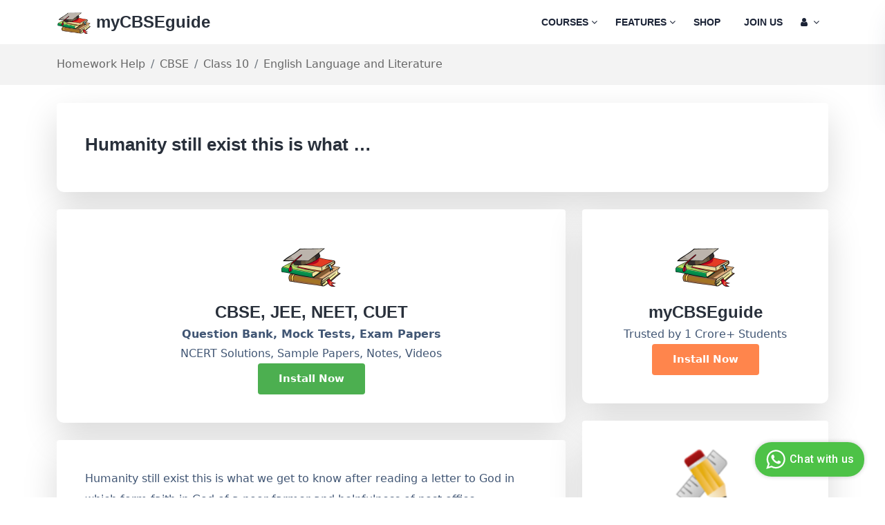

--- FILE ---
content_type: text/html; charset=utf-8
request_url: https://mycbseguide.com/questions/982246/
body_size: 22079
content:





<!DOCTYPE html>

<html class="no-js" lang="en">

<head>
    <meta charset="utf-8">
    <meta http-equiv="X-UA-Compatible" content="IE=edge">
    <meta name="google-site-verification" content="Kex_700qYjl-hdsNPifZOYpFvQZ_lj9Ck_Mnmi7ownI" />

    <meta name="viewport" content="width=device-width, initial-scale=1, shrink-to-fit=no">
    <meta name="keywords"
          content="
  Humanity still exist this is what we get to know after reading a letter to …, CBSE, Questions, Doubts.
"/>
    <meta name="description" content="
  Humanity still exist this is what we get to know after reading a letter to …. Ask questions, doubts, problems and we will help you.
"/>
    <title>
        
  Humanity still exist this is what … | Homework Help | myCBSEguide

    </title>
    <meta name="facebook-domain-verification" content="rnyvspyocl6yiqcux7tik19x371c72" />
    
    <link rel="icon" type="image/x-icon" href="//media-mycbseguide.s3.amazonaws.com/v1.8.5/learning/images/favicon.png">
    
  
  <link rel="canonical" href="https://mycbseguide.com/questions/982246/"/>


    
      <style>
      body {
    font-family: system-ui !important;
}
      </style>
      <style type="text/css">
  @charset "UTF-8";.fa,.fas{-moz-osx-font-smoothing:grayscale;-webkit-font-smoothing:antialiased;display:inline-block;font-style:normal;font-variant:normal;text-rendering:auto;line-height:1}.fa-android:before{content:"\f17b"}.fa-angle-down:before{content:"\f107"}.fa-book:before{content:"\f02d"}.fa-cart-arrow-down:before{content:"\f218"}.fa-check-square:before{content:"\f14a"}.fa-download:before{content:"\f019"}.fa-graduation-cap:before{content:"\f19d"}.fa-list:before{content:"\f03a"}.fa-list-alt:before{content:"\f022"}.fa-shopping-bag:before{content:"\f290"}.fa-sign-in-alt:before{content:"\f2f6"}.fa-user:before{content:"\f007"}.fa-user-check:before{content:"\f4fc"}.fa-user-circle:before{content:"\f2bd"}@font-face{font-family:"Font Awesome 5 Free";font-style:normal;font-weight:400;font-display:block;src:url(../fonts/fa-regular-400.eot);src:url(../fonts/fa-regular-400.eot?#iefix) format("embedded-opentype"),url(../fonts/fa-regular-400.ttf) format("truetype"),url(../fonts/fa-regular-400.svg#fontawesome) format("svg")}@font-face{font-family:"Font Awesome 5 Free";font-style:normal;font-weight:900;font-display:block;src:url(../fonts/fa-solid-900.eot);src:url(../fonts/fa-solid-900.eot?#iefix) format("embedded-opentype"),url(../fonts/fa-solid-900.svg#fontawesome) format("svg")}.fa,.fas{font-family:"Font Awesome 5 Free"}.fa,.fas{font-weight:900}:root{--bs-blue:#0d6efd;--bs-indigo:#6610f2;--bs-purple:#6f42c1;--bs-pink:#d63384;--bs-red:#dc3545;--bs-orange:#fd7e14;--bs-yellow:#ffc107;--bs-green:#198754;--bs-teal:#20c997;--bs-cyan:#0dcaf0;--bs-white:#fff;--bs-gray:#6c757d;--bs-gray-dark:#343a40;--bs-gray-100:#f8f9fa;--bs-gray-200:#e9ecef;--bs-gray-300:#dee2e6;--bs-gray-400:#ced4da;--bs-gray-500:#adb5bd;--bs-gray-600:#6c757d;--bs-gray-700:#495057;--bs-gray-800:#343a40;--bs-gray-900:#212529;--bs-primary:#0d6efd;--bs-secondary:#6c757d;--bs-success:#198754;--bs-info:#0dcaf0;--bs-warning:#ffc107;--bs-danger:#dc3545;--bs-light:#f8f9fa;--bs-dark:#212529;--bs-primary-rgb:13,110,253;--bs-secondary-rgb:108,117,125;--bs-success-rgb:25,135,84;--bs-info-rgb:13,202,240;--bs-warning-rgb:255,193,7;--bs-danger-rgb:220,53,69;--bs-light-rgb:248,249,250;--bs-dark-rgb:33,37,41;--bs-white-rgb:255,255,255;--bs-black-rgb:0,0,0;--bs-body-rgb:33,37,41;--bs-font-sans-serif:system-ui,-apple-system,"Segoe UI",Roboto,"Helvetica Neue",Arial,"Noto Sans","Liberation Sans",sans-serif,"Apple Color Emoji","Segoe UI Emoji","Segoe UI Symbol","Noto Color Emoji";--bs-font-monospace:SFMono-Regular,Menlo,Monaco,Consolas,"Liberation Mono","Courier New",monospace;--bs-gradient:linear-gradient(180deg, rgba(255, 255, 255, 0.15), rgba(255, 255, 255, 0));--bs-body-font-family:var(--bs-font-sans-serif);--bs-body-font-size:1rem;--bs-body-font-weight:400;--bs-body-line-height:1.5;--bs-body-color:#212529;--bs-body-bg:#fff}*,::after,::before{box-sizing:border-box}@media (prefers-reduced-motion:no-preference){:root{scroll-behavior:smooth}}body{margin:0;font-family:var(--bs-body-font-family);font-size:var(--bs-body-font-size);font-weight:var(--bs-body-font-weight);line-height:var(--bs-body-line-height);color:var(--bs-body-color);text-align:var(--bs-body-text-align);background-color:var(--bs-body-bg);-webkit-text-size-adjust:100%}hr{margin:1rem 0;color:inherit;background-color:currentColor;border:0;opacity:.25}hr:not([size]){height:1px}h2,h3,h4{margin-top:0;margin-bottom:.5rem;font-weight:500;line-height:1.2}h2{font-size:calc(1.325rem + .9vw)}@media (min-width:1200px){h2{font-size:2rem}}h3{font-size:calc(1.3rem + .6vw)}@media (min-width:1200px){h3{font-size:1.75rem}}h4{font-size:calc(1.275rem + .3vw)}@media (min-width:1200px){h4{font-size:1.5rem}}p{margin-top:0;margin-bottom:1rem}ul{padding-left:2rem}ul{margin-top:0;margin-bottom:1rem}ul ul{margin-bottom:0}small{font-size:.875em}a{color:#0d6efd;text-decoration:underline}a:not([href]):not([class]){color:inherit;text-decoration:none}code{font-family:var(--bs-font-monospace);font-size:1em;direction:ltr;unicode-bidi:bidi-override}code{font-size:.875em;color:#d63384;word-wrap:break-word}img{vertical-align:middle}button{border-radius:0}button,input{margin:0;font-family:inherit;font-size:inherit;line-height:inherit}button{text-transform:none}button{-webkit-appearance:button}::-moz-focus-inner{padding:0;border-style:none}::-webkit-datetime-edit-day-field,::-webkit-datetime-edit-fields-wrapper,::-webkit-datetime-edit-hour-field,::-webkit-datetime-edit-minute,::-webkit-datetime-edit-month-field,::-webkit-datetime-edit-text,::-webkit-datetime-edit-year-field{padding:0}::-webkit-inner-spin-button{height:auto}::-webkit-search-decoration{-webkit-appearance:none}::-webkit-color-swatch-wrapper{padding:0}::file-selector-button{font:inherit}::-webkit-file-upload-button{font:inherit;-webkit-appearance:button}.container{width:100%;padding-right:var(--bs-gutter-x,.75rem);padding-left:var(--bs-gutter-x,.75rem);margin-right:auto;margin-left:auto}@media (min-width:576px){.container{max-width:540px}}@media (min-width:768px){.container{max-width:720px}}@media (min-width:992px){.container{max-width:960px}}@media (min-width:1200px){.container{max-width:1140px}}@media (min-width:1400px){.container{max-width:1320px}}.row{--bs-gutter-x:1.5rem;--bs-gutter-y:0;display:flex;flex-wrap:wrap;margin-top:calc(var(--bs-gutter-y) * -1);margin-right:calc(var(--bs-gutter-x) * -.5);margin-left:calc(var(--bs-gutter-x) * -.5)}.row>*{flex-shrink:0;width:100%;max-width:100%;padding-right:calc(var(--bs-gutter-x) * .5);padding-left:calc(var(--bs-gutter-x) * .5);margin-top:var(--bs-gutter-y)}.col-6{flex:0 0 auto;width:50%}@media (min-width:576px){.col-sm-6{flex:0 0 auto;width:50%}}@media (min-width:768px){.col-md-3{flex:0 0 auto;width:25%}.col-md-8{flex:0 0 auto;width:66.66666667%}.col-md-12{flex:0 0 auto;width:100%}}@media (min-width:992px){.col-lg-3{flex:0 0 auto;width:25%}.col-lg-12{flex:0 0 auto;width:100%}}@media (min-width:768px){.col-md-4{flex:0 0 auto;width:33.33333333%}.col-md-6{flex:0 0 auto;width:50%}.col-md-8{flex:0 0 auto;width:66.66666667%}}@media (min-width:992px){.col-lg-4{flex:0 0 auto;width:33.33333333%}.col-lg-6{flex:0 0 auto;width:50%}.col-lg-8{flex:0 0 auto;width:66.66666667%}}.card{padding:25px;border-bottom-left-radius:10px;border-bottom-right-radius:10px;background:#fff;-webkit-box-shadow:0 20px 50px rgba(0,0,0,.05);box-shadow:0 20px 50px rgba(0,0,0,.05);border:0;margin-bottom:25px}.card{position:relative;display:flex;flex-direction:column;min-width:0;word-wrap:break-word;background-color:#fff;background-clip:border-box;border:1px solid rgba(0,0,0,.125);border-radius:.25rem}.card>hr{margin-right:0;margin-left:0}.card-body{flex:1 1 auto;padding:1rem 1rem}.card-title{margin-bottom:.5rem}.card-header{padding:.5rem 1rem;margin-bottom:0;background-color:rgba(0,0,0,.03);border-bottom:1px solid rgba(0,0,0,.125)}.card-header:first-child{border-radius:calc(.25rem - 1px) calc(.25rem - 1px) 0 0}.card-header{font-size:30px;line-height:36px;font-weight:700;color:#1b2336;background-color:#fff;border-bottom:0}.card-body{color:#415674;background-color:#fff;border:0;font-size:16px;line-height:30px}.breadcrumb{display:flex;flex-wrap:wrap;padding:0;margin-bottom:1rem;list-style:none}.breadcrumb-item+.breadcrumb-item{padding-left:.5rem}.read-more{font-size:15px;line-height:1.85;font-family:Khula,sans-serif;font-weight:700;color:#e25e38;text-transform:uppercase;position:relative}@media only screen and (max-width:767px){.read-more{margin-top:13px}}.read-more::before{content:"";position:absolute;left:50%;right:50%;bottom:0;width:0;height:1px;background:#e25e38}.breadcrumb-item+.breadcrumb-item::before{float:left;padding-right:.5rem;color:#6c757d;content:var(--bs-breadcrumb-divider, "/")}.btn{display:inline-block;font-weight:400;line-height:1.5;color:#212529;text-align:center;text-decoration:none;vertical-align:middle;background-color:transparent;border:1px solid transparent;padding:.375rem .75rem;font-size:1rem;border-radius:.25rem}.dropdown-item{display:block;width:100%;padding:.25rem 1rem;clear:both;font-weight:400;color:#212529;text-align:inherit;text-decoration:none;white-space:nowrap;background-color:transparent;border:0}.btn-close{box-sizing:content-box;width:1em;height:1em;padding:.25em .25em;color:#000;background:transparent url("data:image/svg+xml,%3csvg xmlns='http://www.w3.org/2000/svg' viewBox='0 0 16 16' fill='%23000'%3e%3cpath d='M.293.293a1 1 0 011.414 0L8 6.586 14.293.293a1 1 0 111.414 1.414L9.414 8l6.293 6.293a1 1 0 01-1.414 1.414L8 9.414l-6.293 6.293a1 1 0 01-1.414-1.414L6.586 8 .293 1.707a1 1 0 010-1.414z'/%3e%3c/svg%3e") center/1em auto no-repeat;border:0;border-radius:.25rem;opacity:.5}.offcanvas{position:fixed;bottom:0;z-index:1045;display:flex;flex-direction:column;max-width:100%;visibility:hidden;background-color:#fff;background-clip:padding-box;outline:0}.offcanvas-header{display:flex;align-items:center;justify-content:space-between;padding:1rem 1rem}.offcanvas-header .btn-close{padding:.5rem .5rem;margin-top:-.5rem;margin-right:-.5rem;margin-bottom:-.5rem}.offcanvas-body{flex-grow:1;padding:1rem 1rem;overflow-y:auto}.offcanvas-start{top:0;left:0;width:400px;border-right:1px solid rgba(0,0,0,.2);transform:translateX(-100%)}.d-none{display:none!important}.justify-content-center{justify-content:center!important}.align-items-center{align-items:center!important}.mt-5{margin-top:3rem!important}.me-2{margin-right:.5rem!important}.mb-5{margin-bottom:3rem!important}.text-center{text-align:center!important}.bg-white{--bs-bg-opacity:1;background-color:rgba(var(--bs-white-rgb),var(--bs-bg-opacity))!important}@media (min-width:992px){.d-lg-block{display:block!important}.d-lg-none{display:none!important}}:root{--swiper-theme-color:#007aff}:root{--swiper-navigation-size:44px}button::-moz-focus-inner{padding:0;border:0}*,::after,::before{-webkit-box-sizing:border-box;box-sizing:border-box;margin:0;padding:0}body{font-size:15px;line-height:1.75;font-weight:400;font-family:"Nunito Sans",sans-serif;color:#666;outline:0;visibility:visible;overflow-X:hidden;-webkit-font-smoothing:antialiased;-moz-osx-font-smoothing:grayscale;color:""}h2,h3,h4{font-family:Khula,sans-serif;color:#29303b;font-weight:600;margin-top:0;line-height:1.5;margin-bottom:0}h2{font-size:30px}@media only screen and (max-width:767px){h2{font-size:24px}}h3{font-size:24px}@media only screen and (max-width:767px){h3{font-size:20px}}h4{font-size:18px}p{margin-bottom:0}a,button{color:inherit;display:inline-block;line-height:inherit;text-decoration:none}a,button,img,input{outline:0}ul{padding:0;list-style:none;margin:0}img{max-width:100%}input::-webkit-input-placeholder{opacity:1}input:-moz-placeholder{opacity:1}input::-moz-placeholder{opacity:1}input:-ms-input-placeholder{opacity:1}.main-wrapper,.section{float:left;width:100%}@media only screen and (min-width:1400px){.container{max-width:1230px}}.section-padding{padding-top:48px;padding-bottom:48px}@media only screen and (min-width:992px) and (max-width:1199px){.section-padding{padding-top:48px;padding-bottom:48px}}@media only screen and (min-width:768px) and (max-width:991px){.section-padding{padding-top:48px;padding-bottom:48px}}@media only screen and (max-width:767px){.section-padding{padding-top:30px;padding-bottom:30px}}.section-padding-02{padding-top:20px}@media only screen and (min-width:992px) and (max-width:1199px){.section-padding-02{padding-top:20px}}@media only screen and (min-width:768px) and (max-width:991px){.section-padding-02{padding-top:20px}}@media only screen and (max-width:767px){.section-padding-02{padding-top:20px}}.section-title .title{font-size:36px;font-weight:700;color:#29303b;line-height:42px}@media only screen and (max-width:767px){.section-title .title{font-size:28px;line-height:36px}}.header{width:100%;z-index:999;background-color:#fff}@media only screen and (min-width:768px) and (max-width:991px),only screen and (max-width:767px){.header{padding:15px 0}}.btn{display:inline-block;position:relative;overflow:hidden;background-color:#e25e38;border-color:transparent;color:#fff;border-radius:4px;font-size:15px;font-weight:700;height:45px;line-height:45px;padding:0 30px;border-width:0;border-style:solid;-webkit-box-shadow:none;box-shadow:none}.header{width:100%;z-index:999;background-color:#fff}@media only screen and (min-width:768px) and (max-width:991px),only screen and (max-width:767px){.header{padding:15px 0}}.header-wrapper{display:-webkit-box;display:-webkit-flex;display:-ms-flexbox;display:flex;-webkit-box-align:center;-webkit-align-items:center;-ms-flex-align:center;align-items:center;-webkit-box-pack:justify;-webkit-justify-content:space-between;-ms-flex-pack:justify;justify-content:space-between;position:relative}.header-logo a img{width:150px}@media only screen and (min-width:992px) and (max-width:1199px),only screen and (min-width:768px) and (max-width:991px),only screen and (max-width:767px){.header-logo a img{width:130px}}.header-right{display:-webkit-box;display:-webkit-flex;display:-ms-flexbox;display:flex;-webkit-box-align:center;-webkit-align-items:center;-ms-flex-align:center;align-items:center}.header-menu .main-menu{display:-webkit-box;display:-webkit-flex;display:-ms-flexbox;display:flex}.header-menu .main-menu li{position:relative;padding:30px 13px}@media only screen and (min-width:992px) and (max-width:1199px){.header-menu .main-menu li{padding:30px 10px}}.header-menu .main-menu li a{font-size:14px;font-family:Khula,sans-serif;font-weight:700;text-transform:uppercase;color:#1b2336}.header-menu .main-menu li .sub-menu{position:absolute;top:110%;left:0;width:270px;background-color:#fff;-webkit-box-shadow:0 2px 29px rgba(0,0,0,.05);box-shadow:0 2px 29px rgba(0,0,0,.05);padding:20px 0;border-radius:5px;z-index:99;border-top:3px solid #ff854c;opacity:0;visibility:hidden}.header-menu .main-menu li .sub-menu li{padding:0}.header-menu .main-menu li .sub-menu li a{padding:5px 30px;font-size:16px;font-family:"Nunito Sans",sans-serif;font-weight:600;text-transform:capitalize;display:block;position:relative}.header-menu .main-menu li .sub-menu li a::before{position:absolute;content:'';top:50%;-webkit-transform:translateY(-50%);-ms-transform:translateY(-50%);transform:translateY(-50%);left:0;width:9px;height:2px;background-color:#ff854c;opacity:0;visibility:hidden}.shopping-cart .shopping-cart-inner{position:fixed;background:#fff;top:15px;right:-375px;width:375px;height:20%;border-radius:10px;padding:34px 34px 24px;text-align:center;-webkit-box-shadow:11px 10px 38px 0 rgba(46,63,99,.15);box-shadow:11px 10px 38px 0 rgba(46,63,99,.15);z-index:8888;overflow-y:auto;-webkit-border-radius:10px;-moz-border-radius:10px;-ms-border-radius:10px;-o-border-radius:10px}.shopping-cart .shopping-cart-inner .shopping-cart-content .empty-message{color:#1b2336}.shopping-cart .body-overlay{position:fixed;background-color:rgba(0,0,0,.5);height:100%;width:100%;left:0;top:0;z-index:999;opacity:0;visibility:hidden}.header-toggle button{background:0;border:0;padding:0}.header-toggle button span{width:25px;height:2px;background-color:#29303b;margin:5px 0;display:block}.offcanvas{width:320px}@media only screen and (max-width:575px){.offcanvas{width:280px}}.offcanvas-logo a img{width:130px}.offcanvas-menu .main-menu li{position:relative}.offcanvas-menu .main-menu li a{display:block;font-size:16px;font-weight:600;color:#1b2336;padding:5px 0;position:relative}.offcanvas-menu .main-menu li ul{padding-left:6%;display:none}.hero-section-5{position:relative;background:#fcf9f0}.hero-content-5{max-width:520px}@media only screen and (min-width:768px) and (max-width:991px),only screen and (max-width:767px){.hero-content-5{padding-top:80px}}.hero-content-5 .title{font-size:54px;line-height:72px;color:#1b2336;font-weight:700;padding-top:20px}@media only screen and (min-width:992px) and (max-width:1199px){.hero-content-5 .title{font-size:48px;line-height:62px}}@media only screen and (max-width:575px){.hero-content-5 .title{font-size:32px;line-height:40px}}.hero-content-5 .title span{color:#ff854c}.features-5-wrapper{margin-top:-30px}.features-5-content{background-position:center right;background-repeat:no-repeat;background-size:cover;padding:60px 40px;margin-top:30px}@media only screen and (min-width:992px) and (max-width:1199px),only screen and (max-width:767px){.features-5-content{background-position:center center}}@media only screen and (min-width:768px) and (max-width:991px){.features-5-content{background-position:center center;padding:55px 35px}}@media only screen and (max-width:575px){.features-5-content{background-position:center center;padding:55px 32px}}.features-5-content.features-1{margin-right:8px}@media only screen and (max-width:767px){.features-5-content.features-1{margin-right:0}}.features-5-content.features-2{margin-left:8px}@media only screen and (max-width:767px){.features-5-content.features-2{margin-left:0}}.features-5-content .title{color:#29303b;font-family:"Nunito Sans",sans-serif;font-size:24px;font-weight:700}.features-5-content p{font-size:16px;color:#686f7a;line-height:30px;max-width:280px;margin-top:18px}.features-5-content .btn{margin-top:20px}@media only screen and (max-width:767px){.courses-5-section .section-title{text-align:center}}.courses-5-btn{text-align:right}@media only screen and (max-width:767px){.courses-5-btn{text-align:center;margin-top:20px}}.courses-5-btn .btn{font-family:"Nunito Sans",sans-serif;font-weight:700;background:#fff4f7;color:#d00}body{font-size:19px}@font-face{font-family:FontAwesome;src:url(../fonts/fontawesome-webfont.eot?v=4.7.0);src:url(../fonts/fontawesome-webfont.eot?#iefix&v=4.7.0) format('embedded-opentype'),url(../fonts/fontawesome-webfont.svg?v=4.7.0#fontawesomeregular) format('svg');font-weight:400;font-style:normal}.fa{display:inline-block;font:normal normal normal 14px/1 FontAwesome;font-size:inherit;text-rendering:auto;-webkit-font-smoothing:antialiased;-moz-osx-font-smoothing:grayscale}.fa-user:before{content:"\f007"}.fa-download:before{content:"\f019"}.fa-list-alt:before{content:"\f022"}.fa-book:before{content:"\f02d"}.fa-list:before{content:"\f03a"}.fa-video-camera:before{content:"\f03d"}.fa-bar-chart:before{content:"\f080"}.fa-sign-in:before{content:"\f090"}.fa-hand-o-right:before{content:"\f0a4"}.fa-comments-o:before{content:"\f0e6"}.fa-angle-down:before{content:"\f107"}.fa-keyboard-o:before{content:"\f11c"}.fa-check-square:before{content:"\f14a"}.fa-android:before{content:"\f17b"}.fa-graduation-cap:before{content:"\f19d"}.fa-file-pdf-o:before{content:"\f1c1"}.fa-newspaper-o:before{content:"\f1ea"}.fa-cart-arrow-down:before{content:"\f218"}.fa-shopping-bag:before{content:"\f290"}.fa-handshake-o:before{content:"\f2b5"}.fa-user-circle:before{content:"\f2bd"}.fa-id-card-o:before{content:"\f2c3"}*,::after,::before{-webkit-box-sizing:border-box;box-sizing:border-box;margin:0;padding:0}body{font-size:15px;line-height:1.75;font-weight:400;font-family:"Nunito Sans",sans-serif;color:#666;outline:0;visibility:visible;overflow-X:hidden;-webkit-font-smoothing:antialiased;-moz-osx-font-smoothing:grayscale;color:""}h2,h3{font-family:Khula,sans-serif;color:#29303b;font-weight:600;margin-top:0;line-height:1.5;margin-bottom:0}h2{font-size:30px}@media only screen and (max-width:767px){h2{font-size:24px}}h3{font-size:24px}@media only screen and (max-width:767px){h3{font-size:20px}}p{margin-bottom:0}a,button{color:inherit;display:inline-block;line-height:inherit;text-decoration:none}a,button,img,input{outline:0}ul{padding:0;list-style:none;margin:0}img{max-width:100%}input::-webkit-input-placeholder{opacity:1}input:-moz-placeholder{opacity:1}input::-moz-placeholder{opacity:1}input:-ms-input-placeholder{opacity:1}.main-wrapper,.section{float:left;width:100%}@media only screen and (min-width:1400px){.container{max-width:1230px}}.section-padding{padding-top:120px;padding-bottom:120px}@media only screen and (min-width:992px) and (max-width:1199px){.section-padding{padding-top:100px;padding-bottom:100px}}@media only screen and (min-width:768px) and (max-width:991px){.section-padding{padding-top:80px;padding-bottom:80px}}@media only screen and (max-width:767px){.section-padding{padding-top:60px;padding-bottom:60px}}.section-padding-02{padding-top:120px}@media only screen and (min-width:992px) and (max-width:1199px){.section-padding-02{padding-top:100px}}@media only screen and (min-width:768px) and (max-width:991px){.section-padding-02{padding-top:80px}}@media only screen and (max-width:767px){.section-padding-02{padding-top:60px}}.section-title .title{font-size:36px;font-weight:700;color:#29303b;line-height:42px}@media only screen and (max-width:767px){.section-title .title{font-size:28px;line-height:36px}}.btn{display:inline-block;position:relative;overflow:hidden;background-color:#ff854c;border-color:transparent;color:#fff;border-radius:4px;font-size:15px;font-weight:700;height:45px;line-height:45px;padding:0 30px;border-width:0;border-style:solid;-webkit-box-shadow:none;box-shadow:none}.header{width:100%;z-index:999;background-color:#fff}@media only screen and (min-width:768px) and (max-width:991px),only screen and (max-width:767px){.header{padding:15px 0}}.header-wrapper{display:-webkit-box;display:-webkit-flex;display:-ms-flexbox;display:flex;-webkit-box-align:center;-webkit-align-items:center;-ms-flex-align:center;align-items:center;-webkit-box-pack:justify;-webkit-justify-content:space-between;-ms-flex-pack:justify;justify-content:space-between;position:relative}.header-logo a img{width:150px}@media only screen and (min-width:992px) and (max-width:1199px),only screen and (min-width:768px) and (max-width:991px),only screen and (max-width:767px){.header-logo a img{width:130px}}.header-right{display:-webkit-box;display:-webkit-flex;display:-ms-flexbox;display:flex;-webkit-box-align:center;-webkit-align-items:center;-ms-flex-align:center;align-items:center}.header-menu .main-menu{display:-webkit-box;display:-webkit-flex;display:-ms-flexbox;display:flex}.header-menu .main-menu li{position:relative;padding:30px 13px}@media only screen and (min-width:992px) and (max-width:1199px){.header-menu .main-menu li{padding:30px 10px}}.header-menu .main-menu li a{font-size:14px;font-family:Khula,sans-serif;font-weight:700;text-transform:uppercase;color:#1b2336}.header-menu .main-menu li .sub-menu{position:absolute;top:110%;left:0;width:270px;background-color:#fff;-webkit-box-shadow:0 2px 29px rgba(0,0,0,.05);box-shadow:0 2px 29px rgba(0,0,0,.05);padding:20px 0;border-radius:5px;z-index:99;border-top:3px solid #ff854c;opacity:0;visibility:hidden}.header-menu .main-menu li .sub-menu li{padding:0}.header-menu .main-menu li .sub-menu li a{padding:5px 30px;font-size:16px;font-family:"Nunito Sans",sans-serif;font-weight:600;text-transform:capitalize;display:block;position:relative}.header-menu .main-menu li .sub-menu li a::before{position:absolute;content:'';top:50%;-webkit-transform:translateY(-50%);-ms-transform:translateY(-50%);transform:translateY(-50%);left:0;width:9px;height:2px;background-color:#ff854c;opacity:0;visibility:hidden}.shopping-cart .shopping-cart-inner{position:fixed;background:#fff;top:15px;right:-375px;width:375px;height:20%;border-radius:10px;padding:34px 34px 24px;text-align:center;-webkit-box-shadow:11px 10px 38px 0 rgba(46,63,99,.15);box-shadow:11px 10px 38px 0 rgba(46,63,99,.15);z-index:8888;overflow-y:auto;-webkit-border-radius:10px;-moz-border-radius:10px;-ms-border-radius:10px;-o-border-radius:10px}.shopping-cart .shopping-cart-inner .shopping-cart-content .empty-message{color:#1b2336}.shopping-cart .body-overlay{position:fixed;background-color:rgba(0,0,0,.5);height:100%;width:100%;left:0;top:0;z-index:999;opacity:0;visibility:hidden}.header-toggle button{background:0;border:0;padding:0}.header-toggle button span{width:25px;height:2px;background-color:#29303b;margin:5px 0;display:block}.offcanvas{width:320px}@media only screen and (max-width:575px){.offcanvas{width:280px}}.offcanvas-logo a img{width:130px}.offcanvas-menu .main-menu li{position:relative}.offcanvas-menu .main-menu li a{display:block;font-size:16px;font-weight:600;color:#1b2336;padding:5px 0;position:relative}.offcanvas-menu .main-menu li ul{padding-left:6%;display:none}.hero-section-5{position:relative;background:#fcf9f0}.hero-content-5{max-width:520px}@media only screen and (min-width:768px) and (max-width:991px),only screen and (max-width:767px){.hero-content-5{padding-top:80px}}.hero-content-5 .title{font-size:54px;line-height:72px;color:#1b2336;font-weight:700;padding-top:20px}@media only screen and (min-width:992px) and (max-width:1199px){.hero-content-5 .title{font-size:48px;line-height:62px}}@media only screen and (max-width:575px){.hero-content-5 .title{font-size:32px;line-height:40px}}.hero-content-5 .title span{color:#ff854c}.hero-content-5 .btn{font-size:16px;height:50px;line-height:50px;border-radius:0;margin-top:15px}.features-5-wrapper{margin-top:-30px}.features-5-content{background-position:center right;background-repeat:no-repeat;background-size:cover;padding:60px 40px;margin-top:30px}@media only screen and (min-width:992px) and (max-width:1199px),only screen and (max-width:767px){.features-5-content{background-position:center center}}@media only screen and (min-width:768px) and (max-width:991px){.features-5-content{background-position:center center;padding:55px 35px}}@media only screen and (max-width:575px){.features-5-content{background-position:center center;padding:55px 32px}}.features-5-content.features-1{margin-right:8px}@media only screen and (max-width:767px){.features-5-content.features-1{margin-right:0}}.features-5-content.features-2{margin-left:8px}@media only screen and (max-width:767px){.features-5-content.features-2{margin-left:0}}.features-5-content .title{color:#29303b;font-family:"Nunito Sans",sans-serif;font-size:24px;font-weight:700}.features-5-content p{font-size:16px;color:#686f7a;line-height:30px;max-width:280px;margin-top:18px}.features-5-content .btn{margin-top:20px}@media only screen and (max-width:767px){.courses-5-section .section-title{text-align:center}}.courses-5-btn{text-align:right}@media only screen and (max-width:767px){.courses-5-btn{text-align:center;margin-top:20px}}.courses-5-btn .btn{font-family:"Nunito Sans",sans-serif;font-weight:700;background:#fff4f7;color:#d00}.courses-subject-item{background:#f66f6f;padding:40px;border-radius:10px;margin-top:30px;overflow:hidden;-webkit-transform:translate3d(0,0,0);transform:translate3d(0,0,0);-webkit-transition:all .3s linear;-o-transition:all .3s linear;transition:all .3s linear}.accordion-button:not(.collapsed){color:#3c3c3c!important;background-color:#fff!important;box-shadow:none!important}.accordion-button.collapsed{color:#3c3c3c!important;background-color:#fff!important;box-shadow:none!important}.accordion-item{border:none!important}@media only screen and (max-width:600px){.custom-space{margin-top:20px}}@media only screen and (min-width:600px){.custom-space{margin-top:-250px}}.price-box-social{margin-top:28px;text-align:center}.price-box-social .share-title{font-size:16px;line-height:30px;color:#415674;text-align:center}.price-box-social .social li{display:inline-block}.price-box-social .social li a{border:1px solid #ff854c;width:35px;height:35px;border-radius:50%;text-align:center;line-height:35px;color:#ff854c;padding:0;margin-left:5px;margin-right:5px;font-size:13px}.custom-section-css{background-color:#d5fbda}.content-shadow{box-shadow:0 10px 50px 0 rgb(44 44 52 / 10%)}  .header-menu .main-menu li {position: relative;padding: 18px 13px;}  .hero-section-5 {padding-top: 30px;padding-bottom: 30px;}.btn-success {background-color: #4caf50;border-color: #4caf50;color: #fff;}@media only screen and (min-width: 768px) and (max-width: 991px), only screen and (max-width: 767px) {.hero-content-5 {padding-top: 40px !important;padding-bottom: 40px !important;}}.hero-content-5 p{font-size: 16px !important;Line-height: 1.75rem;}  @media only screen and (max-width: 767px) {h2 {font-size: 20px !important;}}  h2 {font-size: 24px !important;}  @media only screen and (max-width: 767px) {.section-padding-02 {padding-top: 20px;}}  .section-padding-02 {padding-top: 20px;}.custom-shadow {box-shadow: 0 20px 50px rgb(0 0 0 / 15%) !important;}.section-padding {padding-top: 48px;padding-bottom: 48px;}.courses-5-wrapper .row {--bs-gutter-x: 1.5rem;--bs-gutter-y: 0;display: flex;flex-wrap: wrap;margin-top: calc(var(--bs-gutter-y) * -1);margin-right: calc(var(--bs-gutter-x) * -.5);margin-left: calc(var(--bs-gutter-x) * -.5);}@media (min-width: 992px) {.col-lg-3 {flex: 0 0 auto;width: 25%;}}.single-blog {border-bottom-left-radius: 10px;border-bottom-right-radius: 10px;margin-top: 30px;-webkit-transition: all .3s linear;-o-transition: all .3s linear;transition: all .3s linear;}.single-blog .blog-image {overflow: hidden;border-top-left-radius: 10px;border-top-right-radius: 10px;position: relative;}.single-blog .blog-content {padding: 25px;border-bottom-left-radius: 10px;border-bottom-right-radius: 10px;background: #fff;-webkit-box-shadow: 0 20px 50px rgb(0 0 0 / 25%);box-shadow: 0 20px 50px rgb(0 0 0 / 25%);}.features-6-section {background: #fcf9f0;position: relative;background-position: top left;background-repeat: no-repeat;}.features-6-item .features-6-content p {font-size: 16px;line-height: 30px;color: #686f7a;margin-top: 10px;}.features-6-item {padding: 0 35px;margin-top: 30px;}.features-6-item-wrapper {padding-top: 55px;}.courses-subject-item {background: #f66f6f;padding: 40px;border-radius: 10px;margin-top: 30px;overflow: hidden;-webkit-transform: translate3d(0,0,0);transform: translate3d(0,0,0);-webkit-transition: all .3s linear;-o-transition: all .3s linear;transition: all .3s linear;}.courses-subject-item .courses-subject-img a {background: rgba(255,255,255,0.1);border-radius: 10px;width: 118px;height: 118px;display: inline-grid;-webkit-box-align: center;-webkit-align-items: center;-ms-flex-align: center;align-items: center;-webkit-box-pack: center;-webkit-justify-content: center;-ms-flex-pack: center;justify-content: center;position: relative;}.courses-subject-item .courses-subject-content .title {font-size: 22px;line-height: 1.82;font-weight: 700;margin-top: 22px;}.courses-subject-item .courses-subject-content span {font-size: 12px;font-weight: 700;background: rgba(0,0,0,0.1);padding: 0 20px;display: inline-block;border-radius: 100px;height: 38px;line-height: 38px;margin-top: 10px;}.certificate-2-wrapper {background: #fcf9f0;padding: 50px 0 80px 60px;background-position: center center;background-repeat: no-repeat;}.access-course-wrapper {padding: 80px 0 80px 60px;background: #f7f4f4;border-radius: 20px;}@media (min-width: 1200px) {.col-xl-6 {flex: 0 0 auto;width: 50%;}}.certificate-2-wrapper .access-course-img {text-align: center;padding-left: 0;}.certificate-2-wrapper .access-course-content {padding: 30px 120px 0 0;}.certificate-2-wrapper .access-course-content p {font-size: 20px;line-height: 37.5px;color: #686f7a;margin-top: 20px;margin-bottom: 20px;}  .course-single-breadcrumb {background: #f3f3f3;padding-top: 15px;padding-bottom: 16px;}.course-single-breadcrumb .breadcrumb {margin-top: 0;margin-bottom: 0;}  .certificate-2-wrapper .access-course-content {padding: 30px 120px 0 0;}.certificate-2-wrapper .access-course-content .title {margin-top: 0;}.certificate-2-wrapper .access-course-content p {font-size: 20px;line-height: 37.5px;color: #686f7a;margin-top: 20px;margin-bottom: 20px;}.certificate-2-wrapper .access-course-content .btn {color: #fff;text-decoration: none;}.call-to-action-5-section {padding-top: 20px;}.call-to-action-section {position: relative;z-index: 1;padding-bottom: 20px;}.call-to-action-section::before {content: "";position: absolute;left: 0;bottom: 0;width: 100%;height: 45%;background: #101c32;z-index: -1;}.call-to-action-5-wrapper {background: #fcf9f0;background-position: center center;background-repeat: no-repeat;border-radius: 8px;padding: 60px 10px;}.footer-section {background-color: #101c32;}.footer-widget-wrapper {padding-top: 40px;padding-bottom: 80px;}.course-single-breadcrumb {background: #f3f3f3;padding-top: 15px;padding-bottom: 16px;}.course-single-breadcrumb .breadcrumb {margin-top: 0;margin-bottom: 0;}.seo-table a {color: #ff854c;} .footer-widget-title {font-size: 18px;font-weight: 700;color: #fff;}.widget-link {padding-top: 20px;} .widget-link ul, ol {padding: 0;list-style: none;margin: 0}.widget-link .link li {margin-top: 5px;}.footer-widget {margin-top: 40px;color: #d9d9d9;}.footer-widget-wrapper {padding-top: 40px;padding-bottom: 80px;}.seo-table a {color: #ff854c;}.single-course-banner-content p {font-size: 18px;line-height: 28px;color: #415674;margin-top: 12px;}@media only screen and (max-width: 767px) {h1 {font-size: 22px !important;}}.courses-subject-item .courses-subject-content .title a {color: #fff;}.courses-subject-item .courses-subject-content span a {color: #fff;}  h1, h2, h3, h4, h5, h6 {font-family: "Khula",sans-serif;color: #29303b;font-weight: 600;margin-top: 0;line-height: 1.5;margin-bottom: 0;}  h1{font-size: 26px;}  .single-course-banner-content p {line-height: 28px;color: #415674;margin-top: 12px;}  .single-course-banner-content .single-course-author-meta {display: -webkit-box;display: -webkit-flex;display: -ms-flexbox;display: flex;margin-top: 30px;}  .d-flex {display: flex !important;}.single-course-banner-content .single-course-author-meta .single-course-author {display: -webkit-box;display: -webkit-flex;display: -ms-flexbox;display: flex;-webkit-box-align: center;-webkit-align-items: center;-ms-flex-align: center;align-items: center;}.single-course-update-border {position: relative;margin-left: 50px;}.single-course-update-border::before {position: absolute;content: "";height: 45px;width: 1px;background: #29303b;left: -25px;top: 0;opacity: .2;}.single-course-banner-content .single-course-author-meta .single-course-author .author-content .name a {font-size: 15px;line-height: 28px;color: #29303b;font-weight: 700;}.single-course-banner-content .single-course-author-meta .single-course-author .author-content span {display: block;font-size: 15px;line-height: 17px;color: #ff854c;}.accordion-button.collapsed {color: #3c3c3c !important;background-color: #fff !important;box-shadow: none !important;}.accordion-item:first-of-type .accordion-button {border-top-left-radius: calc(0.25rem - 1px);border-top-right-radius: calc(0.25rem - 1px);}.accordion-button {position: relative;display: flex;align-items: center;width: 100%;padding: 1rem 1.25rem;font-size: 1rem;color: #212529;text-align: left;background-color: #fff;border: 0;border-radius: 0;overflow-anchor: none;transition: color .15s ease-in-out,background-color .15s ease-in-out,border-color .15s ease-in-out,box-shadow .15s ease-in-out,border-radius .15s ease;}.mt-4 {margin-top: 1.5rem !important;}
</style>

    

    <script>
        var API_BASE_URL = "https://api.mycbseguide.com/v1/";
        window.globalVariable = [];
        window.globalVariable.WEB_API_BASE_URL = "/v1/";
        //category
        window.globalVariable.WEB_API_CATEGORY = globalVariable.WEB_API_BASE_URL + "category/all/";

        //questions
        window.globalVariable.WEB_API_QUESTIONS_URL = globalVariable.WEB_API_BASE_URL + "help/questions/";
        window.globalVariable.WEB_API_ANSWERS_URL =  globalVariable.WEB_API_BASE_URL + "help/answers/";
        window.globalVariable.WEB_API_QUESTIONS_Q_COMMENT_URL = globalVariable.WEB_API_BASE_URL + "help/question_comments/";
        window.globalVariable.WEB_API_QUESTIONS_A_COMMENT_URL = globalVariable.WEB_API_BASE_URL + "help/answer_comments/";

        //content moderation
        window.globalVariable.WEB_API_FLAG_ITEM = globalVariable.WEB_API_BASE_URL + "content-moderation/flag/";
        window.globalVariable.WEB_API_BLOCK_ITEMS = globalVariable.WEB_API_BASE_URL + "content-moderation/block/";

        //practice
        window.globalVariable.WEB_API_PRACTICE_CATEGORY = globalVariable.WEB_API_BASE_URL + "practice/category/";
        window.globalVariable.WEB_API_PRACTICE_QUESTION = globalVariable.WEB_API_BASE_URL + "practice/question/category";
        window.globalVariable.WEB_API_PRACTICE_SUBMIT = globalVariable.WEB_API_BASE_URL + "practice/attempted";

        //user
        window.globalVariable.WEB_API_REPORT_PRACTICE = globalVariable.WEB_API_BASE_URL + "user/report/practice/";
        window.globalVariable.WEB_API_USER_ME = globalVariable.WEB_API_BASE_URL + "user/me/";
        window.globalVariable.WEB_API_USER_ADD_MOBILE = globalVariable.WEB_API_BASE_URL + "user/add_mobile/";
        window.globalVariable.WEB_API_USER_VERIFY_MOBILE = globalVariable.WEB_API_BASE_URL + "user/verify_mobile/";
        window.globalVariable.WEB_API_USER_RESEND_OTP = globalVariable.WEB_API_BASE_URL + "user/resend_sms_code/";

        //shop
        window.globalVariable.WEB_API_SHOP_CART_UPDATE = globalVariable.WEB_API_BASE_URL + "shop/cart/";
        window.globalVariable.WEB_API_SHOP_CATEGORY = globalVariable.WEB_API_BASE_URL + "shop/category/";
        window.globalVariable.WEB_API_SHOP_PRODUCT = globalVariable.WEB_API_BASE_URL + "shop/product/";
        window.globalVariable.WEB_API_CART_APPLY_COUPON = globalVariable.WEB_API_BASE_URL + "shop/cart/apply-coupon/";
        window.globalVariable.WEB_API_CART_REMOVE_COUPON = globalVariable.WEB_API_BASE_URL + "shop/cart/remove-coupon/";
        window.globalVariable.WEB_API_CART_APPLY_WALLET = globalVariable.WEB_API_BASE_URL + "shop/cart/apply-wallet-balance/";
        window.globalVariable.WEB_API_CART_REMOVE_WALLET = globalVariable.WEB_API_BASE_URL + "shop/cart/remove-wallet-balance/";

        //subscription
        window.globalVariable.WEB_API_SUBSCRIPTION_LIST_UPDATE = globalVariable.WEB_API_BASE_URL + "subscription/plans/";
        window.globalVariable.WEB_API_USER_SUBSCRIPTION_LIST = globalVariable.WEB_API_BASE_URL + "subscription/user-subscription/";

        //Order
        window.globalVariable.WEB_API_ORDER_LIST = globalVariable.WEB_API_BASE_URL + "order/";
        window.globalVariable.WEB_API_ORDER_CATEGORY = globalVariable.WEB_API_BASE_URL + "order/category/";
        window.globalVariable.WEB_API_ORDER_RECEIPT = globalVariable.WEB_API_BASE_URL + "order/receipt/";
        window.globalVariable.WEB_API_ORDER_TRANSACTION_LIST = globalVariable.WEB_API_BASE_URL + "order/transaction_list/";


        //category
        window.globalVariable.WEB_API_CATEGORY_DROPDOWN = globalVariable.WEB_API_BASE_URL + "category/dropdown/";

        //test generator
        window.globalVariable.WEB_API_TEST_GENERATOR = globalVariable.WEB_API_BASE_URL + "test-generator/user-testpapers/";
        window.globalVariable.WEB_API_TEST_GENERATOR_CATEGORY = globalVariable.WEB_API_BASE_URL + "test-generator/category/";
        window.globalVariable.WEB_API_TEST_GENERATOR_MQ_CATEGORY = globalVariable.WEB_API_BASE_URL + "test-generator/my-questions/category/";
        window.globalVariable.WEB_API_TEST_GENERATOR_TESTPAPER_CATEGORY = globalVariable.WEB_API_BASE_URL + "test-generator/testpaper/:testpaperID/category/:categoryID";
        window.globalVariable.WEB_API_TEST_GENERATOR_TESTPAPER_SUBJECTS = globalVariable.WEB_API_BASE_URL + "test-generator/testpaper/:testpaperID/subjects/";
        window.globalVariable.WEB_API_TEST_GENERATOR_TESTPAPER_QUESTION_TYPE = globalVariable.WEB_API_BASE_URL + "test-generator/testpaper/:testpaperID/category/:categoryID/chapter/:chapterID/";
        window.globalVariable.WEB_API_TEST_GENERATOR_TESTPAPER_APPLICABLE_CATEGORY_FOR_QUESTION_TYPE = globalVariable.WEB_API_BASE_URL + "test-generator/testpaper/:testpaperID/applicable-category/:categoryID/question-type/:questionTypeID/";
        window.globalVariable.WEB_API_TEST_GENERATOR_CATEGORY_FILTERED = globalVariable.WEB_API_BASE_URL + "test-generator/category/filtered/";
        
        window.globalVariable.WEB_API_GENERATE_PDF = globalVariable.WEB_API_BASE_URL + "test-generator/generate-pdf/";
        window.globalVariable.WEB_API_TEST_GENERATOR_TESTPAPERS = globalVariable.WEB_API_BASE_URL + "test-generator/testpapers/";
        window.globalVariable.WEB_API_HEADERS = globalVariable.WEB_API_BASE_URL + "test-generator/header/";

        window.globalVariable.WEB_API_TG_PDF_BASE = globalVariable.WEB_API_BASE_URL + "test-generator/testpaper/";
        window.globalVariable.WEB_API_TG_PDF_STEP_1 = window.globalVariable.WEB_API_TG_PDF_BASE + ":id/step1/";
        window.globalVariable.WEB_API_TG_PDF_STEP_2 = window.globalVariable.WEB_API_TG_PDF_BASE + ":id/step2/";
        window.globalVariable.WEB_API_TG_PDF_QUESTIONS = window.globalVariable.WEB_API_TG_PDF_BASE + ":id/questions/";
        window.globalVariable.WEB_API_TG_PDF_GET_REPLACEMENT = window.globalVariable.WEB_API_TG_PDF_BASE + ":id/getreplacement/";
        window.globalVariable.WEB_API_TG_PDF_REPLACE = window.globalVariable.WEB_API_TG_PDF_BASE + ":id/replace/";
        window.globalVariable.WEB_API_TG_PDF_REPLACE_MY_QUESTION = window.globalVariable.WEB_API_TG_PDF_BASE + ":id/replacemyquestion/";
        window.globalVariable.WEB_API_TG_PDF_REPLACE_UPDATE_GRP_QUESTION = window.globalVariable.WEB_API_TG_PDF_BASE + ":id/updategroupquestion/";
        window.globalVariable.WEB_API_TG_PDF_GENERATE_PDF = window.globalVariable.WEB_API_TG_PDF_BASE + ":id/generatepdf/";
        window.globalVariable.WEB_API_TG_DELETE_TESTPAPER = window.globalVariable.WEB_API_TG_PDF_BASE + ":id/delete/";
        window.globalVariable.WEB_API_TG_HIDE_TESTPAPER = window.globalVariable.WEB_API_TG_PDF_BASE + ":id/remove/";
        window.globalVariable.WEB_API_TG_SAVE_USER_QUESTION = window.globalVariable.WEB_API_BASE_URL + "test-generator/my-questions/save-user-question/";
        window.globalVariable.WEB_API_TG_MY_QUESTIONS = window.globalVariable.WEB_API_BASE_URL + "test-generator/my-questions/";
        window.globalVariable.WEB_API_TG_UPDATE_MARKS = window.globalVariable.WEB_API_BASE_URL + "test-generator/update-marks/";
        window.globalVariable.WEB_API_TG_DELETE_ATTEMPT = window.globalVariable.WEB_API_BASE_URL + "test-generator/delete-attempt/";
        window.globalVariable.WEB_API_TG_GET_TESTPAER_SECTION = window.globalVariable.WEB_API_BASE_URL + "test-generator/get-section-data/";
        window.globalVariable.WEB_API_TG_SAVE_STEP_2 = window.globalVariable.WEB_API_BASE_URL + "test-generator/save-step2/:id/";
        window.globalVariable.WEB_API_TG_RESET_TESTPAPER_STATE = window.globalVariable.WEB_API_BASE_URL + "test-generator/reset-testpaper-state/:id/";
        window.globalVariable.WEB_API_TG_SAVE_INSTITUTE = window.globalVariable.WEB_API_BASE_URL + "test-generator/institute/";
        window.globalVariable.WEB_API_TG_BATCH = window.globalVariable.WEB_API_BASE_URL + "test-generator/batches/";
        window.globalVariable.WEB_API_TG_BULK_BATCH_PERMISSIONS = window.globalVariable.WEB_API_BASE_URL + "test-generator/batches/bulk-assign-batch-permissions/";
        window.globalVariable.WEB_API_TG_STUDENT = window.globalVariable.WEB_API_BASE_URL + "test-generator/students/";
        window.globalVariable.WEB_API_TG_ASSIGN_TEST = window.globalVariable.WEB_API_BASE_URL + "test-generator/assign-test/";
        window.globalVariable.WEB_API_TG_TEST_ASSIGNED = window.globalVariable.WEB_API_BASE_URL + "test-generator/assigned-tests/";
        window.globalVariable.WEB_API_TG_APPROVE_ENROLLMENT_REQUEST = window.globalVariable.WEB_API_BASE_URL + "test-generator/approve-enrollment-requests/";
        window.globalVariable.WEB_API_TG_ASSIGNED_TESTS_DATA = window.globalVariable.WEB_API_BASE_URL + "test-generator/assigned-tests-data/";
        window.globalVariable.WEB_API_TG_INSTITUTE_DETAIL = window.globalVariable.WEB_API_BASE_URL + "test-generator/institute-student-detail/";
        window.globalVariable.WEB_API_TG_SAVE_ENROLLMENT_REQUEST = window.globalVariable.WEB_API_BASE_URL + "test-generator/save-enrollment-request/";
        window.globalVariable.WEB_API_TG_BATCH_STUDENTS_RESULT = window.globalVariable.WEB_API_BASE_URL + "test-generator/batch-students-result/";
        window.globalVariable.WEB_API_TG_SAVE_TEMPLATE = window.globalVariable.WEB_API_BASE_URL + "test-generator/testpaper/:id/savetemplate/";
         window.globalVariable.WEB_API_TG_SWAP_QUESTION = window.globalVariable.WEB_API_BASE_URL + "test-generator/swap-questions/";
        window.globalVariable.WEB_API_TG_FULL_STATS = window.globalVariable.WEB_API_BASE_URL + "test-generator/testgenerator-full-stats/";
        window.globalVariable.WEB_API_TG_SAVE_EXPRESS_MODE = window.globalVariable.WEB_API_BASE_URL + "test-generator/save-express-mode/";
        window.globalVariable.WEB_API_TG_UPDATE_EXPIRY_TIME = window.globalVariable.WEB_API_BASE_URL + "test-generator/update-expiry-time/";
        window.globalVariable.WEB_API_TG_UPDATE_RESULT_TIME = window.globalVariable.WEB_API_BASE_URL + "test-generator/update-result-time/";
        window.globalVariable.WEB_API_TG_ENABLE_SUBMISSION = window.globalVariable.WEB_API_BASE_URL + "test-generator/enable-submission/";
        window.globalVariable.WEB_API_TG_VIEW_RESULT = window.globalVariable.WEB_API_BASE_URL + "test-generator/view-testpaper-result/";
        window.globalVariable.WEB_API_TG_PROCESS_QUIZ = window.globalVariable.WEB_API_BASE_URL + "test-generator/process-quiz/testpaper/:testpaperId/attempt/:attemptId/";
        window.globalVariable.WEB_API_TG_TEACHER_LIST = window.globalVariable.WEB_API_BASE_URL + "test-generator/teacher/";
        window.globalVariable.WEB_API_TG_CATEGORY_DATA_QUESTION_CLIENT_MODE = window.globalVariable.WEB_API_BASE_URL + "test-generator/category-data-client-question-mode/:categoryID";
        window.globalVariable.WEB_API_TG_GENERATE_ONLINE_TESTPAPER_PDF = window.globalVariable.WEB_API_BASE_URL + "test-generator/generate-pdf/:testpaperId/";
        window.globalVariable.WEB_API_TG_STUDENT_INFO = window.globalVariable.WEB_API_BASE_URL + "test-generator/student-info/";
        window.globalVariable.WEB_API_TG_STUDENT_CHANGE_PASSWORD = window.globalVariable.WEB_API_BASE_URL + "test-generator/change-student-password/";
        window.globalVariable.WEB_API_TG_STUDENT_REPORT_BY_BATCH = window.globalVariable.WEB_API_BASE_URL + "test-generator/batch/:batchID/student/:studentID/report/";

        window.globalVariable.WEB_API_TG_REPEAT_TESTPAPER = window.globalVariable.WEB_API_BASE_URL + "test-generator/repeat-testpaper/";
        window.globalVariable.WEB_API_TG_TESTPAPER_QUESTIONS = window.globalVariable.WEB_API_BASE_URL + "test-generator/review-testpaper-question/:testpaperId/testpaperquestions/";
        window.globalVariable.WEB_API_TG_TESTPAPER_EVALUATE = window.globalVariable.WEB_API_BASE_URL + "test-generator/testpaper/:testpaperID/:accessToken/:attemptID/evaluation/start/";
        window.globalVariable.WEB_API_TG_TESTPAPER_EVALUATE_SUBMIT = window.globalVariable.WEB_API_BASE_URL + "test-generator/testpaper/:testpaperID/:accessToken/:attemptID/evaluation/submit/";
        window.globalVariable.WEB_API_TG_TESTPAPER_UPDATE_TIME_ALLOWED = window.globalVariable.WEB_API_BASE_URL + "test-generator/update-time-allowed/";
        window.globalVariable.WEB_API_TG_TESTPAPER_EVALUATOR = window.globalVariable.WEB_API_BASE_URL + "test-generator/testpaper/:testpaperID/evaluator/";
        window.globalVariable.WEB_API_TG_EVALUATOR_TESTPAPER_LIST = window.globalVariable.WEB_API_BASE_URL + "test-generator/evaluator/testpaper/";
        window.globalVariable.WEB_API_TG_UNLOCK_TESTPAPER_ATTEMPTS = window.globalVariable.WEB_API_BASE_URL + "test-generator/unlock/:testpaperID/";
        window.globalVariable.WEB_API_TG_USER_INFO = window.globalVariable.WEB_API_BASE_URL + "test-generator/test-generator-user-info/";
        window.globalVariable.WEB_API_TG_CHANGE_ROLE = window.globalVariable.WEB_API_BASE_URL + "test-generator/change_role/";
        window.globalVariable.WEB_API_TG_HOME_PAGE_BLOCKS = window.globalVariable.WEB_API_BASE_URL + "test-generator/home-page-blocks/";
        window.globalVariable.WEB_API_TG_SHOW_PACKAGES = window.globalVariable.WEB_API_BASE_URL + "test-generator/list-all-in-one-packages/";
        window.globalVariable.WEB_API_TG_VIEW_TESTPAPER = window.globalVariable.WEB_API_BASE_URL + "test-generator/view-testpaper-data/:testpaperID/";
        window.globalVariable.WEB_API_TG_VIEW_TESTPAPER_TESTING = window.globalVariable.WEB_API_BASE_URL + "test-generator/view-testpaper-testing/:testpaperID/";
        window.globalVariable.WEB_API_TG_GENERATE = window.globalVariable.WEB_API_BASE_URL + "test-generator/generate/";
        window.globalVariable.WEB_API_TG_RESUME_GENERATE = window.globalVariable.WEB_API_BASE_URL + "test-generator/generate/:testpaperID/";
        window.globalVariable.WEB_API_TG_STATS = window.globalVariable.WEB_API_BASE_URL + "test-generator/stats/";
        window.globalVariable.WEB_API_TG_DETAIL_RESULT = window.globalVariable.WEB_API_BASE_URL + "test-generator/view-testpaper-detail-result/:testpaperID/";


        //teacher
        window.globalVariable.WEB_API_TEACHER = globalVariable.WEB_API_BASE_URL + "teach/teachers/";
        window.globalVariable.WEB_API_TEACHER_ME = window.globalVariable.WEB_API_TEACHER + "me/";
        window.globalVariable.WEB_API_TEACHER_PAYMENT = window.globalVariable.WEB_API_TEACHER + "{0}" + "/payment/";
        window.globalVariable.WEB_API_TEACHER_PAYMENT_ALL = window.globalVariable.WEB_API_TEACHER + "payments/all/";

        //review
        window.globalVariable.WEB_API_REVIEW = globalVariable.WEB_API_BASE_URL + "review/";
        window.globalVariable.WEB_API_REVIEW_ASSIGNED_MODULES =  window.globalVariable.WEB_API_REVIEW + "module/";
        window.globalVariable.WEB_API_REVIEW_ASSIGNED_Q_BACKLOG = window.globalVariable.WEB_API_REVIEW + "question-backlog/filtered/";
        window.globalVariable.WEB_API_REVIEW_ASSIGNED_Q_RAW = window.globalVariable.WEB_API_REVIEW + "question/filtered/";
        window.globalVariable.WEB_API_REVIEW_ASSIGNED_C_BACKLOG = window.globalVariable.WEB_API_REVIEW + "content-backlog/filtered/";
        window.globalVariable.WEB_API_REVIEW_ASSIGNED_C_RAW = window.globalVariable.WEB_API_REVIEW + "content-raw/filtered/";

        //messages
        window.globalVariable.WEB_API_MESSAGES = globalVariable.WEB_API_BASE_URL + "contact_us/message/";

        window.globalVariable.WEB_API_MESSAGE_BASE = globalVariable.WEB_API_BASE_URL + "contact_us/messages/";
        window.globalVariable.WEB_API_MESSAGES_LIST = window.globalVariable.WEB_API_MESSAGE_BASE + "list/";
        window.globalVariable.WEB_API_MESSAGES_COUNT = window.globalVariable.WEB_API_MESSAGE_BASE + "unread_count/";


        //notification
        window.globalVariable.WEB_API_NOTIFICATION = globalVariable.WEB_API_BASE_URL + "notification/";
        window.globalVariable.WEB_API_NOTIFICATION_LIST = window.globalVariable.WEB_API_NOTIFICATION + "list/?max=20&mark_as_read=true";
        window.globalVariable.WEB_API_NOTIFICATION_UNREAD_COUNT = window.globalVariable.WEB_API_NOTIFICATION + "unread_count/";

        //wallet
        window.globalVariable.WEB_API_CART_FREE_COUPONS = globalVariable.WEB_API_BASE_URL + "wallet/free-coupon/";

        //template
         window.globalVariable.WEB_API_TG_TEMPLATE = globalVariable.WEB_API_BASE_URL + "test-generator/template/"

    </script>

    <script>
        /**
        * Function that tracks a click on an outbound link in Analytics.
        * This function takes a valid URL string as an argument, and uses that URL string
        * as the event label. Setting the transport method to 'beacon' lets the hit be sent
        * using 'navigator.sendBeacon' in browser that support it.
        */
        var trackOutboundLink = function(url) {
           ga('send', 'event', 'outbound', 'click', url, {
             'transport': 'beacon',
             'hitCallback': function(){document.location = url;}
           });
        }
    </script>

    
    
     

    <!-- Global site tag (gtag.js) - Google Analytics -->
<script async src="https://www.googletagmanager.com/gtag/js?id=G-6VFTC4TPGR"></script>
<script>
  window.dataLayer = window.dataLayer || [];
  function gtag(){dataLayer.push(arguments);}
  gtag('js', new Date());

  gtag('config', 'G-6VFTC4TPGR');
  gtag('config', 'UA-1442827-2');
</script>

<script type="text/javascript">
    (function(c,l,a,r,i,t,y){
        c[a]=c[a]||function(){(c[a].q=c[a].q||[]).push(arguments)};
        t=l.createElement(r);t.async=1;t.src="https://www.clarity.ms/tag/"+i;
        y=l.getElementsByTagName(r)[0];y.parentNode.insertBefore(t,y);
    })(window, document, "clarity", "script", "3x3cgkldw3");
</script>




    

    <script type="text/javascript">

        window.__MYCBSEGUIDE_CFG__ = {"isLoggedIn": false, "userInfo": {}}
    </script>

</head>

<body>

  <div class="main-wrapper">
    
    <!-- Main top navigation -->
    <!-- Fixed navbar -->






<!-- Preloader start -->
















<!-- Preloader End -->

<!-- Header Start  -->
<div id="header" class="header section">

  <!--div class="alert bg-primary text-white alert-dismissible fade show rounded-0 mb-0 text-lg-center" role="alert">
    <div class="container">
      <div class="alert-inner">
        <span class="badge bg-white text-primary text-uppercase rounded me-2">Update 1.2.1</span> Now much easier to use with <a href="./docs/index.html" class="hover link-white"><strong>new documentation</strong></a>!
      </div>
    </div>
    <button type="button" class="btn-close" data-bs-dismiss="alert" aria-label="Close"></button>
  </div-->

  <div class="container">

    <!-- Header Wrapper Start  -->
    <div class="header-wrapper">

      <!-- Header Logo Start -->
      <div class="header-logo"> <h2><a href="/"><img style="width: 50px" src="https://media-mycbseguide.s3.amazonaws.com/images/direct/books.png" alt="myCBSEguide"> myCBSEguide</a> </h2> </div>
      <!-- Header Logo End -->

      <!-- Header Right Start -->
      <div class="header-right">

        <!-- Header Menu Start -->
        <div class="header-menu d-none d-lg-block">
          <ul class="main-menu">
            <li>
              <a>Courses&nbsp;<i class="fa fa-angle-down" aria-hidden="true"></i></a>
              
                <ul class="sub-menu">

  <li><a href="/course/cbse/2877/"><i class="fa fa-hand-o-right" aria-hidden="true"></i><span>&nbsp;CBSE</span></a></li>


  <li><a href="/course/icse-&amp;-isc/4176/"><i class="fa fa-hand-o-right" aria-hidden="true"></i><span>&nbsp;ICSE &amp; ISC</span></a></li>


  <li><a href="/course/up-board/2880/"><i class="fa fa-hand-o-right" aria-hidden="true"></i><span>&nbsp;UP Board</span></a></li>


  <li><a href="/course/haryana-board/10202/"><i class="fa fa-hand-o-right" aria-hidden="true"></i><span>&nbsp;Haryana Board</span></a></li>


  <li><a href="/course/mp-board/10204/"><i class="fa fa-hand-o-right" aria-hidden="true"></i><span>&nbsp;MP Board</span></a></li>


  <li><a href="/course/rajasthan-board/10205/"><i class="fa fa-hand-o-right" aria-hidden="true"></i><span>&nbsp;Rajasthan Board</span></a></li>


  <li><a href="/course/bihar-board/10200/"><i class="fa fa-hand-o-right" aria-hidden="true"></i><span>&nbsp;Bihar Board</span></a></li>


  <li><a href="/course/uttarakhand-board/3747/"><i class="fa fa-hand-o-right" aria-hidden="true"></i><span>&nbsp;Uttarakhand Board</span></a></li>


  <li><a href="/course/chhattisgarh-board/10201/"><i class="fa fa-hand-o-right" aria-hidden="true"></i><span>&nbsp;Chhattisgarh Board</span></a></li>


  <li><a href="/course/jharkhand-board/10203/"><i class="fa fa-hand-o-right" aria-hidden="true"></i><span>&nbsp;Jharkhand Board</span></a></li>


  <li><a href="/course/entrance-exams/2878/"><i class="fa fa-hand-o-right" aria-hidden="true"></i><span>&nbsp;Entrance Exams</span></a></li>


  <li><a href="/course/competitive-exams/3313/"><i class="fa fa-hand-o-right" aria-hidden="true"></i><span>&nbsp;Competitive Exams</span></a></li>


  <li><a href="/course/teacher-exams/2879/"><i class="fa fa-hand-o-right" aria-hidden="true"></i><span>&nbsp;Teacher Exams</span></a></li>


 </ul>

              
            </li>
            <li><a>Features&nbsp;<i class="fa fa-angle-down" aria-hidden="true"></i></a>
              <ul class="sub-menu">
                <li><a class="dropdown-item" href="/course/"><i class="fa fa-graduation-cap" aria-hidden="true"></i>&nbsp;Courses</a></li>
                 <li><a class="dropdown-item" href="/examin8/"><i class="fa fa-file-pdf-o" aria-hidden="true"></i>&nbsp;Test Generator</a>
                </li>
                <li><a class="dropdown-item" href="/questions/"><i class="fa fa-comments-o" aria-hidden="true"></i>&nbsp;Homework Help</a>
                </li>
                <li><a class="dropdown-item" href="/blog/"><i class="fa fa-newspaper-o" aria-hidden="true"></i>&nbsp;News &
                  Updates</a></li>

              </ul>

            </li>
            <li><a href="/shop/" class="me-2">Shop</a>
            </li>
            <li><a href="/teachers/join-us/">Join Us</a>
            </li>
            <li><a href="#"><i class="fa fa-user" aria-hidden="true"></i> &nbsp;<i class="fa fa-angle-down" aria-hidden="true"></i></a>
              <ul class="sub-menu" style="left:-100px; width: 200px">

                
                  <li>
                    <a class="dropdown-item" href="/accounts/login/">
                      <i class="fa fa-sign-in" aria-hidden="true"></i> Login
                    </a>
                  </li>
                  <li>
                    <a class="dropdown-item" href="/accounts/signup/">
                      <i class="fa fa-user-circle" aria-hidden="true"></i> Register
                    </a>
                  </li>
                
              </ul>

            </li>
          </ul>
        </div>
        <div class="header-toggle d-lg-none">
          <button data-bs-toggle="offcanvas" data-bs-target="#offcanvasMenu">
            <span></span>
            <span></span>
            <span></span>
          </button>
        </div>
      </div>
      <!-- Header Right End -->
    </div>
    <!-- Header Wrapper End -->

  </div>
</div>
<!-- Header End -->

<!-- Offcanvas Start -->
<div class="offcanvas offcanvas-start" id="offcanvasMenu">

  <div class="offcanvas-header">
    <!-- Offcanvas Logo Start -->
    <div class="offcanvas-logo">
      <a href="/"><img style="width: 60px" src="https://media-mycbseguide.s3.amazonaws.com/images/direct/books.png" alt="myCBSEguide"></a>
    </div>
    <!-- Offcanvas Logo End -->
    <button class="btn-close" data-bs-dismiss="offcanvas"></button>
  </div>

  <div class="offcanvas-body">
    <div class="offcanvas-menu">
      <ul class="main-menu">
        <li><a>APPLICATIONS</a>
          <ul class="sub-menu sidebar-sub-menu">
            <li><a href="/dashboard/"><i class="fa fa-id-card-o" aria-hidden="true"></i>&nbsp;Dashboard</a></li>
            <li>
              <a href="https://play.google.com/store/apps/details?id=in.techchefs.MyCBSEGuide&referrer=utm_source%3Dmycbse_sidebar_menu%26utm_medium%3Dtext%26utm_campaign%3Dmycbseguide">
                <i class="fa fa-android" aria-hidden="true"></i>&nbsp; Mobile App (Android)</a></li>
          </ul>
        </li>
        <li><a>STUDENT</a>
          <ul class="sub-menu sidebar-sub-menu">
            <li><a href="/course/"><i class="fa fa-book" aria-hidden="true"></i>&nbsp;Browse Courses</a></li>
            <li><a href="/shop/"><i class="fa fa-shopping-bag" aria-hidden="true"></i>&nbsp;Shop</a></li>
            <li><a href="/questions/"><i class="fa fa-comments-o" aria-hidden="true"></i>&nbsp;Homework Help</a></li>
            <li><a href="/blog/"><i class="fa fa-newspaper-o" aria-hidden="true"></i>&nbsp;New & Updates</a></li>
          </ul>
        </li>
        <li><a>TEACHER</a>
          <ul class="sub-menu sidebar-sub-menu">
            <li><a href="/teachers/join-us/"><i class="fa fa-handshake-o" aria-hidden="true"></i>&nbsp;Join Us</a></li>
            <li><a href="/examin8/"><i class="fa fa-keyboard-o" aria-hidden="true"></i>&nbsp;Test Generator</a></li>
            <li><a href="/blog/"><i class="fa fa-newspaper-o" aria-hidden="true"></i>&nbsp;New & Updates</a></li>
          </ul>
        </li>

        <li><a>MY MENU</a>
          <ul  class="sub-menu sidebar-sub-menu">
          
            <li><a href="/accounts/login/?next=/"><i class="fa fa-sign-in" aria-hidden="true"></i>&nbsp;Login</a></li>
            <li><a href="/accounts/signup/?next=/"><i class="fa fa-user-circle" aria-hidden="true"></i>&nbsp;Register</a></li>
            
          </ul>
        </li>

      </ul>
    </div>
  </div>

</div>
<!-- Offcanvas End -->

<!-- Shopping Cart Start -->
<div class="shopping-cart">

  <div class="shopping-cart-inner">
    <div class="shopping-cart-content">
      <p class="empty-message">No products in the cart.</p>
    </div>
  </div>

  <div class="body-overlay"></div>
</div>
<!-- Shopping Cart End -->

    <!-- // END Navbar -->

    

    

    <!-- spit all message in current stack -->
      


    
  <div class="section course-single-breadcrumb mb-4">
    <div class="container">
      <div class="row">
        <div class="col-lg-12">
          <!-- Page Breadcrumb Start -->
          <ol class="breadcrumb"><li class="breadcrumb-item"><a href="/questions/">Homework Help</a></li><li class="breadcrumb-item"><a href="/questions/cbse/2877/">CBSE</a></li><li class="breadcrumb-item"><a href="/questions/cbse-class-10/1175/">Class 10</a></li><li class="breadcrumb-item">English Language and Literature</li></ol>
          <!-- Page Breadcrumb End -->
        </div>
      </div>
    </div>
  </div>
  <div class="section blog-standard-section section-padding">
    <div class="container">
      <!-- Blog Wrapper Start -->
      <div class="blog-details-wrapper">
        <div class="row mt-4">
          <div class="col-md-12">
            <!-- .panel -->
            <div class="card ">
              <div class="card-body">
                <h1 class="card-title">Humanity still exist this is what …</h1>
              </div>
            </div>
            <!-- // END .panel -->
          </div>
        </div>

        <div class="row">

          <div class="col-md-8">

            
              <div class="row">
                <div class="col-md-12">
                  <div class="card">
                    <div class="card-body">
                      <style>
.btn {
    text-transform: none;
    padding: 5px;
}
.fnt {
    font-size: 14px;
}

.center {
    display: block;
    margin-left: auto;
    margin-right: auto;

}

</style>


<center>
<p><img src="https://media-mycbseguide.s3.amazonaws.com/images/category/books_square2.png" alt="CBSE, JEE, NEET, CUET" width="90" height="90"></p>
<h2>CBSE, JEE, NEET, CUET</h2>
<p><strong>Question Bank, Mock Tests, Exam Papers</strong></p>
<p>NCERT Solutions, Sample Papers, Notes, Videos</p>
</center>
 <div class="text-center">

<a class="fnt btn btn-lg btn-success" href="https://play.google.com/store/apps/details?id=in.techchefs.MyCBSEGuide&referrer=utm_source%3Dhomework_help_top%26utm_medium%3Dhomework_help_top">Install Now</a>


</div>
                    </div>
                  </div>
                </div>
              </div>
            
            <div class="row">
              <div class="col-md-12">
                <div class="card">
                  <div class="card-body">
                    <div class="article" id="982246">
                      <div class="article_head flex-box flex-row">
                        <div class="article_content u-flex-grow">
                          Humanity still exist this is what we get to know after reading a letter to God in which form faith in God of a poor farmer and helpfulness of post office employees are depicted write a paragraph on the values in it in about 100 words end in at a suitable title
                        </div>

                        
                          <li class="dropdown" style="list-style: none;">
                            <a href="#" class="dropdown-toggle ripple " data-bs-toggle="dropdown" aria-expanded="false"
                               style="float: right;padding-left: 10px;">
                              <i class="fa fa-ellipsis-v fa-lg"></i>
                            </a>

                            <ul class="dropdown-menu" style="position: relative;">
                              <li onclick="myCBSEguide.Questions.flagItemConfirm(event, 982246, 'question')">
                                <a href=""><i class="fa fa-flag" style="padding-right: 5px;"></i> Report </a></li>
                            </ul>
                          </li>
                        
                      </div>

                      <div class="article_tag">
                        <p class="article_info"><span
                                class=" show_pointer_articleinfo article_type">Posted by Rashi Bothra </span>
                          <span class="article_date">1 year, 9 months ago</span></p>
                      </div>
                      <div class="article_tag">
                        <a class="read-more" href="/questions/982246/">
                          <i class="fa fa-link"></i>
                        </a>
                        
                          <a class="read-more" href="/questions/cbse-class-10-english-language-and-literature/1903/">
                            <i class="fa fa-tag"></i> CBSE &gt; Class 10 &gt; English Language and Literature
                          </a>

                        
                      </div>
                      <div class="flex-box flex-row article_prop-container">
                        <ul class="article_prop u-flex-grow">
                          <li class="article_upvotes-count"><span>0</span> answers</li>
                        </ul>
                      </div>
                      
                      <div class="article_comment-create flex-box flex-row ">
                        <div class="row">
                          
                          
                          
                          
                          <div class="col-3">
                            <a class="btn"
                               data-question-id="982246"
                               href="/dashboard/homework-help/question/982246">ANSWER</a>
                          </div>
                        </div>
                      </div>
                    </div>
                  </div>
                </div>
              </div>
            </div>
            
              <div class="row">
                <div class="col-md-12">
                  <div class="card">
                    <div class="card-body">
                      <a title="Conduct Exams Online" href="https://examin8.com/" target="_blank"><img style="border-width: 1px; border-style: solid;" src="https://media-mycbseguide.s3.amazonaws.com/images/examin8_blog/examin8_app.jpg" alt="https://examin8.com" width="100%" data-large_image_width="2796" data-large_image_height="1398"></a>
Test
                    </div>
                  </div>
                </div>
              </div>
            

            <div class="row">
              <div class="col-md-12">
                <div class="card">
                  <div class="card-header bg-white">
                    <p class="card-title">Related Questions</p>
                  </div>
                </div>
              </div>
            </div>

            
              <div class="row">
                <div class="col-md-12">
                  <div class="card">
                    <div class="card-body">
                      <div class="article" id="1028861">
                        <div class="article_head flex-box flex-row">
                          <div class="article_content u-flex-grow">
                            <a href="/questions/1028861/">imagine you are Mehak or Mansi Agarwal a student of class 10 Holy Faith Public School Hyderabad the existing nuclear family has disrupted the valued life of the elderly. Instead their involved in the vicious circle of the challenge of life from the dawn to Dusk. write a letter to the editor of The Telegraph in about 100 to 120 words in a concern on the issues and suggesting ways to write raising the care of elderly in our community.</a>
                          </div>

                          
                            <li class="dropdown" style="list-style: none;">
                              <a href="#" class="dropdown-toggle ripple " data-bs-toggle="dropdown" aria-expanded="false"
                                 style="float: right;padding-left: 10px;">
                                <i class="fa fa-ellipsis-v fa-lg"></i>
                              </a>

                              <ul class="dropdown-menu" style="position: relative;">
                                <li onclick="myCBSEguide.Questions.flagItemConfirm(event, 1028861, 'question')">
                                  <a href=""><i class="fa fa-flag" style="padding-right: 5px;"></i> Report </a></li>
                              </ul>
                            </li>
                          
                        </div>

                        <div class="article_tag">
                          <p class="article_info"><span
                                  class=" show_pointer_articleinfo article_type">Posted by Khusi Gupta </span>
                            <span class="article_date">1 year, 5 months ago</span></p>
                        </div>
                        <div class="article_tag">
                          
                            <a class="read-more" href="/questions/cbse-class-10-english-language-and-literature/1903/">
                              <i class="fa fa-tag"></i> CBSE &gt; Class 10 &gt; English Language and Literature
                            </a>

                          
                        </div>
                        <div class="flex-box flex-row article_prop-container">
                          <ul class="article_prop u-flex-grow">
                            <li class="article_upvotes-count"><span>0</span> answers</li>
                          </ul>
                        </div>
                      </div>
                    </div>
                  </div>
                </div>
              </div>
            
              <div class="row">
                <div class="col-md-12">
                  <div class="card">
                    <div class="card-body">
                      <div class="article" id="1030368">
                        <div class="article_head flex-box flex-row">
                          <div class="article_content u-flex-grow">
                            <a href="/questions/1030368/">This content has been hidden. One or more users have flagged this content as inappropriate. Once content is flagged, it is hidden from users and is reviewed by myCBSEguide team against our Community Guidelines. <b>If content is found in violation, the user posting this content will be banned for 30 days from using Homework help section.</b>  Suspended users will receive error while adding question or answer.  Question comments have also been disabled.  Read community guidelines at https://mycbseguide.com/community-guidelines.html  <br><br>  <b>Few rules to keep homework help section safe, clean and informative. </b> <ul>   <li> Don't post personal information, mobile numbers and other details.</li> <li> Don't use this platform for chatting, social networking and making friends. This platform is meant only for asking subject specific and study related questions.</li> <li> Be nice and polite and avoid rude and abusive language.  Avoid inappropriate language and attention, vulgar terms and anything sexually suggestive.   Avoid harassment and bullying. </li> <li> Ask specific question which are clear and concise.  </li> </ul>  <br>  Remember the goal of this website is to share knowledge and learn from each other.  Ask questions and help others by answering questions. </a>
                          </div>

                          
                        </div>

                        <div class="article_tag">
                          <p class="article_info"><span
                                  class=" show_pointer_articleinfo article_type">Posted by Riddhima Paliwal </span>
                            <span class="article_date">4 months, 1 week ago</span></p>
                        </div>
                        <div class="article_tag">
                          
                            <a class="read-more" href="/questions/cbse-class-10-english-language-and-literature/1903/">
                              <i class="fa fa-tag"></i> CBSE &gt; Class 10 &gt; English Language and Literature
                            </a>

                          
                        </div>
                        <div class="flex-box flex-row article_prop-container">
                          <ul class="article_prop u-flex-grow">
                            <li class="article_upvotes-count"><span>0</span> answers</li>
                          </ul>
                        </div>
                      </div>
                    </div>
                  </div>
                </div>
              </div>
            
              <div class="row">
                <div class="col-md-12">
                  <div class="card">
                    <div class="card-body">
                      <div class="article" id="1029243">
                        <div class="article_head flex-box flex-row">
                          <div class="article_content u-flex-grow">
                            <a href="/questions/1029243/">A tiger in the zoo center idea</a>
                          </div>

                          
                            <li class="dropdown" style="list-style: none;">
                              <a href="#" class="dropdown-toggle ripple " data-bs-toggle="dropdown" aria-expanded="false"
                                 style="float: right;padding-left: 10px;">
                                <i class="fa fa-ellipsis-v fa-lg"></i>
                              </a>

                              <ul class="dropdown-menu" style="position: relative;">
                                <li onclick="myCBSEguide.Questions.flagItemConfirm(event, 1029243, 'question')">
                                  <a href=""><i class="fa fa-flag" style="padding-right: 5px;"></i> Report </a></li>
                              </ul>
                            </li>
                          
                        </div>

                        <div class="article_tag">
                          <p class="article_info"><span
                                  class=" show_pointer_articleinfo article_type">Posted by Divyanshi Gour </span>
                            <span class="article_date">6 months, 3 weeks ago</span></p>
                        </div>
                        <div class="article_tag">
                          
                            <a class="read-more" href="/questions/cbse-class-10-english-language-and-literature/1903/">
                              <i class="fa fa-tag"></i> CBSE &gt; Class 10 &gt; English Language and Literature
                            </a>

                          
                        </div>
                        <div class="flex-box flex-row article_prop-container">
                          <ul class="article_prop u-flex-grow">
                            <li class="article_upvotes-count"><span>0</span> answers</li>
                          </ul>
                        </div>
                      </div>
                    </div>
                  </div>
                </div>
              </div>
            
              <div class="row">
                <div class="col-md-12">
                  <div class="card">
                    <div class="card-body">
                      <div class="article" id="1031444">
                        <div class="article_head flex-box flex-row">
                          <div class="article_content u-flex-grow">
                            <a href="/questions/1031444/">This content has been hidden. One or more users have flagged this content as inappropriate. Once content is flagged, it is hidden from users and is reviewed by myCBSEguide team against our Community Guidelines. <b>If content is found in violation, the user posting this content will be banned for 30 days from using Homework help section.</b>  Suspended users will receive error while adding question or answer.  Question comments have also been disabled.  Read community guidelines at https://mycbseguide.com/community-guidelines.html  <br><br>  <b>Few rules to keep homework help section safe, clean and informative. </b> <ul>   <li> Don't post personal information, mobile numbers and other details.</li> <li> Don't use this platform for chatting, social networking and making friends. This platform is meant only for asking subject specific and study related questions.</li> <li> Be nice and polite and avoid rude and abusive language.  Avoid inappropriate language and attention, vulgar terms and anything sexually suggestive.   Avoid harassment and bullying. </li> <li> Ask specific question which are clear and concise.  </li> </ul>  <br>  Remember the goal of this website is to share knowledge and learn from each other.  Ask questions and help others by answering questions. </a>
                          </div>

                          
                        </div>

                        <div class="article_tag">
                          <p class="article_info"><span
                                  class=" show_pointer_articleinfo article_type">Posted by Namandeep Kaur </span>
                            <span class="article_date">4 months ago</span></p>
                        </div>
                        <div class="article_tag">
                          
                            <a class="read-more" href="/questions/cbse-class-10-english-language-and-literature/1903/">
                              <i class="fa fa-tag"></i> CBSE &gt; Class 10 &gt; English Language and Literature
                            </a>

                          
                        </div>
                        <div class="flex-box flex-row article_prop-container">
                          <ul class="article_prop u-flex-grow">
                            <li class="article_upvotes-count"><span>0</span> answers</li>
                          </ul>
                        </div>
                      </div>
                    </div>
                  </div>
                </div>
              </div>
            
              <div class="row">
                <div class="col-md-12">
                  <div class="card">
                    <div class="card-body">
                      <div class="article" id="1028471">
                        <div class="article_head flex-box flex-row">
                          <div class="article_content u-flex-grow">
                            <a href="/questions/1028471/">"But not send it to me through the mail because the post office employees or the bunch of cooks''.Why did lencho say so o? What is impression of the post office employees?</a>
                          </div>

                          
                            <li class="dropdown" style="list-style: none;">
                              <a href="#" class="dropdown-toggle ripple " data-bs-toggle="dropdown" aria-expanded="false"
                                 style="float: right;padding-left: 10px;">
                                <i class="fa fa-ellipsis-v fa-lg"></i>
                              </a>

                              <ul class="dropdown-menu" style="position: relative;">
                                <li onclick="myCBSEguide.Questions.flagItemConfirm(event, 1028471, 'question')">
                                  <a href=""><i class="fa fa-flag" style="padding-right: 5px;"></i> Report </a></li>
                              </ul>
                            </li>
                          
                        </div>

                        <div class="article_tag">
                          <p class="article_info"><span
                                  class=" show_pointer_articleinfo article_type">Posted by Gnananth S </span>
                            <span class="article_date">2 weeks, 2 days ago</span></p>
                        </div>
                        <div class="article_tag">
                          
                            <a class="read-more" href="/questions/cbse-class-10-english-language-and-literature/1903/">
                              <i class="fa fa-tag"></i> CBSE &gt; Class 10 &gt; English Language and Literature
                            </a>

                          
                        </div>
                        <div class="flex-box flex-row article_prop-container">
                          <ul class="article_prop u-flex-grow">
                            <li class="article_upvotes-count"><span>0</span> answers</li>
                          </ul>
                        </div>
                      </div>
                    </div>
                  </div>
                </div>
              </div>
            
              <div class="row">
                <div class="col-md-12">
                  <div class="card">
                    <div class="card-body">
                      <div class="article" id="1028879">
                        <div class="article_head flex-box flex-row">
                          <div class="article_content u-flex-grow">
                            <a href="/questions/1028879/">Do you agree with Anne when she says the teacher are the most unpredictable creatures on earth rationalize</a>
                          </div>

                          
                            <li class="dropdown" style="list-style: none;">
                              <a href="#" class="dropdown-toggle ripple " data-bs-toggle="dropdown" aria-expanded="false"
                                 style="float: right;padding-left: 10px;">
                                <i class="fa fa-ellipsis-v fa-lg"></i>
                              </a>

                              <ul class="dropdown-menu" style="position: relative;">
                                <li onclick="myCBSEguide.Questions.flagItemConfirm(event, 1028879, 'question')">
                                  <a href=""><i class="fa fa-flag" style="padding-right: 5px;"></i> Report </a></li>
                              </ul>
                            </li>
                          
                        </div>

                        <div class="article_tag">
                          <p class="article_info"><span
                                  class=" show_pointer_articleinfo article_type">Posted by Kruthika Hg </span>
                            <span class="article_date">1 year, 5 months ago</span></p>
                        </div>
                        <div class="article_tag">
                          
                            <a class="read-more" href="/questions/cbse-class-10-english-language-and-literature/1903/">
                              <i class="fa fa-tag"></i> CBSE &gt; Class 10 &gt; English Language and Literature
                            </a>

                          
                        </div>
                        <div class="flex-box flex-row article_prop-container">
                          <ul class="article_prop u-flex-grow">
                            <li class="article_upvotes-count"><span>0</span> answers</li>
                          </ul>
                        </div>
                      </div>
                    </div>
                  </div>
                </div>
              </div>
            
              <div class="row">
                <div class="col-md-12">
                  <div class="card">
                    <div class="card-body">
                      <div class="article" id="1027845">
                        <div class="article_head flex-box flex-row">
                          <div class="article_content u-flex-grow">
                            <a href="/questions/1027845/">What do you think would be enough to destroy the world can fire and ice contribute to it</a>
                          </div>

                          
                            <li class="dropdown" style="list-style: none;">
                              <a href="#" class="dropdown-toggle ripple " data-bs-toggle="dropdown" aria-expanded="false"
                                 style="float: right;padding-left: 10px;">
                                <i class="fa fa-ellipsis-v fa-lg"></i>
                              </a>

                              <ul class="dropdown-menu" style="position: relative;">
                                <li onclick="myCBSEguide.Questions.flagItemConfirm(event, 1027845, 'question')">
                                  <a href=""><i class="fa fa-flag" style="padding-right: 5px;"></i> Report </a></li>
                              </ul>
                            </li>
                          
                        </div>

                        <div class="article_tag">
                          <p class="article_info"><span
                                  class=" show_pointer_articleinfo article_type">Posted by Padmini Chundawat </span>
                            <span class="article_date">1 year, 5 months ago</span></p>
                        </div>
                        <div class="article_tag">
                          
                            <a class="read-more" href="/questions/cbse-class-10-english-language-and-literature/1903/">
                              <i class="fa fa-tag"></i> CBSE &gt; Class 10 &gt; English Language and Literature
                            </a>

                          
                        </div>
                        <div class="flex-box flex-row article_prop-container">
                          <ul class="article_prop u-flex-grow">
                            <li class="article_upvotes-count"><span>0</span> answers</li>
                          </ul>
                        </div>
                      </div>
                    </div>
                  </div>
                </div>
              </div>
            
              <div class="row">
                <div class="col-md-12">
                  <div class="card">
                    <div class="card-body">
                      <div class="article" id="1028483">
                        <div class="article_head flex-box flex-row">
                          <div class="article_content u-flex-grow">
                            <a href="/questions/1028483/">Central idea of how to tell wild animals</a>
                          </div>

                          
                            <li class="dropdown" style="list-style: none;">
                              <a href="#" class="dropdown-toggle ripple " data-bs-toggle="dropdown" aria-expanded="false"
                                 style="float: right;padding-left: 10px;">
                                <i class="fa fa-ellipsis-v fa-lg"></i>
                              </a>

                              <ul class="dropdown-menu" style="position: relative;">
                                <li onclick="myCBSEguide.Questions.flagItemConfirm(event, 1028483, 'question')">
                                  <a href=""><i class="fa fa-flag" style="padding-right: 5px;"></i> Report </a></li>
                              </ul>
                            </li>
                          
                        </div>

                        <div class="article_tag">
                          <p class="article_info"><span
                                  class=" show_pointer_articleinfo article_type">Posted by Riddhima Gupta </span>
                            <span class="article_date">1 year, 5 months ago</span></p>
                        </div>
                        <div class="article_tag">
                          
                            <a class="read-more" href="/questions/cbse-class-10-english-language-and-literature/1903/">
                              <i class="fa fa-tag"></i> CBSE &gt; Class 10 &gt; English Language and Literature
                            </a>

                          
                        </div>
                        <div class="flex-box flex-row article_prop-container">
                          <ul class="article_prop u-flex-grow">
                            <li class="article_upvotes-count"><span>1</span> answers</li>
                          </ul>
                        </div>
                      </div>
                    </div>
                  </div>
                </div>
              </div>
            
              <div class="row">
                <div class="col-md-12">
                  <div class="card">
                    <div class="card-body">
                      <div class="article" id="1028970">
                        <div class="article_head flex-box flex-row">
                          <div class="article_content u-flex-grow">
                            <a href="/questions/1028970/">Write a letter on ur an incharge of medical section of gyanoday public school Nehru virag Alwar stock of medicine is about to finish write a letter to the director Jammu medical Delhi medical items like glucose crocin tincture bandages pain healers ointments etc ask for discount on bulk order invent other details</a>
                          </div>

                          
                            <li class="dropdown" style="list-style: none;">
                              <a href="#" class="dropdown-toggle ripple " data-bs-toggle="dropdown" aria-expanded="false"
                                 style="float: right;padding-left: 10px;">
                                <i class="fa fa-ellipsis-v fa-lg"></i>
                              </a>

                              <ul class="dropdown-menu" style="position: relative;">
                                <li onclick="myCBSEguide.Questions.flagItemConfirm(event, 1028970, 'question')">
                                  <a href=""><i class="fa fa-flag" style="padding-right: 5px;"></i> Report </a></li>
                              </ul>
                            </li>
                          
                        </div>

                        <div class="article_tag">
                          <p class="article_info"><span
                                  class=" show_pointer_articleinfo article_type">Posted by Vandana V </span>
                            <span class="article_date">1 year, 5 months ago</span></p>
                        </div>
                        <div class="article_tag">
                          
                            <a class="read-more" href="/questions/cbse-class-10-english-language-and-literature/1903/">
                              <i class="fa fa-tag"></i> CBSE &gt; Class 10 &gt; English Language and Literature
                            </a>

                          
                        </div>
                        <div class="flex-box flex-row article_prop-container">
                          <ul class="article_prop u-flex-grow">
                            <li class="article_upvotes-count"><span>0</span> answers</li>
                          </ul>
                        </div>
                      </div>
                    </div>
                  </div>
                </div>
              </div>
            
              <div class="row">
                <div class="col-md-12">
                  <div class="card">
                    <div class="card-body">
                      <div class="article" id="1028578">
                        <div class="article_head flex-box flex-row">
                          <div class="article_content u-flex-grow">
                            <a href="/questions/1028578/">Humanity still exits comment with the reference to the chapter a letter to God</a>
                          </div>

                          
                            <li class="dropdown" style="list-style: none;">
                              <a href="#" class="dropdown-toggle ripple " data-bs-toggle="dropdown" aria-expanded="false"
                                 style="float: right;padding-left: 10px;">
                                <i class="fa fa-ellipsis-v fa-lg"></i>
                              </a>

                              <ul class="dropdown-menu" style="position: relative;">
                                <li onclick="myCBSEguide.Questions.flagItemConfirm(event, 1028578, 'question')">
                                  <a href=""><i class="fa fa-flag" style="padding-right: 5px;"></i> Report </a></li>
                              </ul>
                            </li>
                          
                        </div>

                        <div class="article_tag">
                          <p class="article_info"><span
                                  class=" show_pointer_articleinfo article_type">Posted by Navam Kothari </span>
                            <span class="article_date">1 year, 5 months ago</span></p>
                        </div>
                        <div class="article_tag">
                          
                            <a class="read-more" href="/questions/cbse-class-10-english-language-and-literature/1903/">
                              <i class="fa fa-tag"></i> CBSE &gt; Class 10 &gt; English Language and Literature
                            </a>

                          
                        </div>
                        <div class="flex-box flex-row article_prop-container">
                          <ul class="article_prop u-flex-grow">
                            <li class="article_upvotes-count"><span>0</span> answers</li>
                          </ul>
                        </div>
                      </div>
                    </div>
                  </div>
                </div>
              </div>
            


          </div>
          <div class="col-md-4">

            

    
            <div class="row ">
                <div class="col-md-12">
                      <!-- .panel -->
                      <div class="card">
                        
                          
                        
                        <div class="card-body seo-table">
                                <style>
.btn {
    text-transform: none;
    padding: 5px;
}
.fnt {
    font-size: 14px;
}

.center {
    display: block;
    margin-left: auto;
    margin-right: auto;

}

</style>
<center>
<p><img src="https://media-mycbseguide.s3.amazonaws.com/images/category/books_square2.png" alt="myCBSEguide App" width="90" height="90"></p>
<h2>myCBSEguide</h2>
<p>Trusted by 1 Crore+ Students</p>
</center>
 <div class="text-center"><a class="fnt btn btn-lg btn-primary" href="https://play.google.com/store/apps/details?id=in.techchefs.MyCBSEGuide&referrer=utm_source%3Dsidebar_main%26utm_medium%3Dsidebar_main">Install Now</a></div>
                        </div>
                      </div>
                      <!-- // END .panel -->
                </div>
            </div>
    
            <div class="row ">
                <div class="col-md-12">
                      <!-- .panel -->
                      <div class="card">
                        
                          
                        
                        <div class="card-body seo-table">
                                <style>
.btn {
    text-transform: none;
    padding: 5px;
}
.fnt {
    font-size: 14px;
}

.center {
    display: block;
    margin-left: auto;
    margin-right: auto;

}

</style>
<center>
<p><img src="https://media-mycbseguide.s3.amazonaws.com/images/category/flat64/tgnr1.png" alt="Test Generator" width="90" height="90"></p>
<h2>Test Generator</h2>
<p>Create papers online. It's<span style="color: #ff0000;"> FREE</span>. </p>
</center>
 <div class="text-center"><a class="fnt btn btn-lg btn-primary" href="https://examin8.com/?&referrer=utm_source%3Dmycbseguide_sidebar_try%26utm_medium%3Dbutton%26utm_campaign%3Dmycbseguide_sidebar_try">Try Now</a></div>
                        </div>
                      </div>
                      <!-- // END .panel -->
                </div>
            </div>
    
            <div class="row ">
                <div class="col-md-12">
                      <!-- .panel -->
                      <div class="card">
                        
                          
                        
                        <div class="card-body seo-table">
                                <style>
.btn {
    text-transform: none;
    padding: 5px;
}
.fnt {
    font-size: 14px;
}

.center {
    display: block;
    margin-left: auto;
    margin-right: auto;

}

</style>
<center>
<p><img src="https://media-mycbseguide.s3.amazonaws.com/images/direct/nta_logo.png" alt="CUET Mock Tests" width="90" height="90"></p>
<h2>CUET Mock Tests</h2>
<p>75,000+ questions to practice only on myCBSEguide app</p>
</center>
 <div class="text-center"><a class="fnt btn btn-lg btn-primary" href="https://play.google.com/store/apps/details?id=in.techchefs.MyCBSEGuide&referrer=utm_source%3Dsidebar_main%26utm_medium%3Dsidebar_main">Install Now</a></div>
                        </div>
                      </div>
                      <!-- // END .panel -->
                </div>
            </div>
    


          </div>

        </div>
      </div>
    </div>
  </div>

  
<script id="message-template" type="text/x-underscore-template">
    <div class="alert $$ cssClass $$">
        <a href="#" class="close" data-dismiss="alert" aria-label="close">&times;</a>
        $$ message $$
    </div>
</script>

<script id="question-template" type="text/x-underscore-template">
    <div class="row">
        <div class="col-md-12">
            <div class="card">
               <div class="card-body">
                  <div class="article" id = "$$ question_id $$">
                      <div class="article_head flex-box flex-row">
                         <div class="article_content u-flex-grow">
                             $$ question_text $$
                         </div>

                         <li class="dropdown" style="list-style: none;">
                            <a href="#" class="dropdown-toggle ripple " data-toggle="dropdown" aria-expanded="true" style="float: right;padding-left: 10px;">
                               <i class="fa fa-ellipsis-v fa-lg"></i>
                            </a>

                           <ul class="dropdown-menu" style="position: relative;">
                               <li onclick="myCBSEguide.Questions.flagItemConfirm(event, $$ question_id $$, 'question')"><i class="fa fa-flag" ></i> Report</li>
                           </ul>
                         </li>
                      </div>
                      <div class="article_tag" >
                        <p class="article_info">  <span class=" show_pointer_articleinfo article_type">Posted by $$ user_name $$ </span> <span class="article_date">now</span></p>
                      </div>
                      <div class="article_tag">
                          <a href="questions/$$ question_id $$">
                              <i class="fa fa-link"></i>
                          </a>
                          <a href="$$ category_full_url $$">
                              <i class="fa fa-tag"></i> $$ category_full_name $$
                          </a>
                      </div>
                      <div class="flex-box flex-row article_prop-container">
                         <ul class="article_prop u-flex-grow">
                            <li class="article_upvotes-count"><span>0</span> answers</li>
                         </ul>
                      </div>

                      <div class="article_comment-create flex-box flex-row">

                         <textarea  name="textarea-message" class="article_comment-create_content-area js-comment-content-area textarea-message " rows="1" placeholder="Answer this question. Help someone today."></textarea>
                          <span class="fa fa-pencil-square-o advance_editor_icon show_pointer" onclick="myCBSEguide.Questions.answerAdvancedPopup(event,$$ question_id $$ )"></span>
                          <a class="article_answer-create_btn answer-btn-color questions_answer_btn show_pointer" data-question-id="$$ question_id $$" >ANSWER</a>
                      </div>
                  </div>
               </div>
        </div>
    </div>
</script>

<script id="answer-template" type="text/x-underscore-template">
    <div class="article_comments" >
       <div class="article_comment flex-box flex-row" >
          <div class="article_comment-content">
             <div class="flex-box flex-row flex-box-items-center padding-top-5 padding-bottom-5">
                <p class="article_comment-user-name flex-box flex-row flex-box-items-center u-flex-grow">
                    <a  class="overflow-ellipsis"> $$ user $$  </a>
                    <span class="article_comment-time">now</span>
                </p>
                 <a style="float: right;padding-left: 10px;" class="text-danger show_pointer" onclick="myCBSEguide.Questions.flagItemConfirm(event, $$ answer_id $$, 'answer')">
                     <i class="fa fa-flag"></i>
                 </a>

             </div>
             <div class="article_comment-text" >
                $$ answer $$
             </div>
             <div class="flex-row flex-box margin-top-5">
                <div class="message"></div>
                <p class="article_comment_upvote-action flex-row flex-box">
                   <a class="flex-row flex-box light-font js-upvote-comment ">
                       <span class="show_pointer questions_answer_thanks_btn btn btn-grey btn-circle" data-answer-id="$$ answer_id $$ ">
                          <i class="fa fa-thumbs-o-up"></i>
                       </span>
                      <span class="article_comment_upvote-count" >0</span><span class="article_comment_upvote-label">Thank You</span>
                   </a>
                </p>
             </div>
          </div>
       </div>
    </div>
</script>

<script id="comment-template" type="text/x-underscore-template">
    <li class="media v-middle">
        <div class="text-subhead">
            $$ comment $$
        </div>
        <div class="text-light text-caption">
            Posted by $$ user $$
        </div>
    </li>
</script>


  <!-- modal popup to answer question -->
<div id="modal-question-answer" class="modal fade" aria-hidden="true">
  <div class="modal-dialog">
    <div class="modal-content">
      <div class="modal-header">
        <h4 class="modal-title">Answer</h4>
        <button type="button" class="close" data-dismiss="modal" aria-label="Close"> <span aria-hidden="true">&times;</span></button>
      </div>
      <div class="modal-body">
          <div class="row">

              <div  class="col-md-12">
                  <form>
                    <textarea name="answer_editor_advance" id="answer_editor_advance" rows="10"  data-question-id="11" placeholder="Answer this question. Help someone today."></textarea>
                  </form>
              </div>

          </div>
      </div>
      <div class="modal-footer">
          <button type="button" class="btn btn-default" data-dismiss="modal">Close</button>
          <button class="btn btn-primary modal-submit-changes" id = "question-answer-advanced" >Answer</button>
      </div>
    </div>
  </div>
</div>














    
        
              <!-- Call to Action Start -->

<div class="section call-to-action-section call-to-action-5-section">
  <div class="container">
    <!-- Call to Action Wrapper Start -->
    <div class="call-to-action-wrapper call-to-action-5-wrapper"
         style="background-image: url(//media-mycbseguide.s3.amazonaws.com/v1.8.5/study/images/bg/d-marketing-bg.png);">

      <!-- Call to Action Image Start -->
      <div class="call-to-action-image">
        <div class="image">
          <a target="_blank" rel="noopener" title="myCBSEguide Android App on Google Play"
             href="https://play.google.com/store/apps/details?id=in.techchefs.MyCBSEGuide&referrer=utm_source%3Dmycbseguide_home_banner_footer%26utm_medium%3Dbutton%26utm_campaign%3Dhome_footer">
            <img src="//media-mycbseguide.s3.amazonaws.com/v1.8.5/learningplus/images/google-play-store.png"
                 alt="Google Play">
          </a>
        </div>
      </div>
      <!-- Call to Action Image End -->

      <!-- Call to Action Content Start -->
      <div class="call-to-action-content" style="text-align: center">
        <h2 class="title">Download myCBSEguide App</h2>
      </div>
      <!-- Call to Action Content End -->

    </div>
    <!-- Call to Action Wrapper End -->
  </div>
</div>
<!-- Call to Action End -->

<!-- Footer Start -->
<div class="footer-section section">
  <div class="container">

    <!-- Footer Widget Wrapper Start -->
    <div class="footer-widget-wrapper">
      <div class="row">
        <div class="col-lg-3 col-sm-6">
          <!-- Footer Widget Start -->
          <div class="footer-widget">
            <h4 class="footer-widget-title">All Courses</h4>

            <div class="widget-link">
              <ul class="link">
                <li><a href="/course/cbse/2877/">CBSE</a></li>
                <li><a href="/course/entrance-exam/2878/">Entrance Exams</a></li>
                <li><a href="/course/competitive-exams/3313/">Competative Exams</a></li>
                <li><a href="/course/icse-&amp;-isc/4176/">ICSE & ISC</a></li>
                <li><a href="/course/teacher-exams/2879/">Teachers Exams</a></li>
                <li><a href="/course/up-board/2880/">UP Board</a></li>
                <li><a href="/course/uttarakhand-board/3747/">Uttrakand Board</a></li>
                <li><a href="/course/bihar-board/10200/">Bihar Board</a></li>
                <li><a href="/course/chhattisgarh-board/10201/">Chhattisgarh Board</a></li>
                <li><a href="/course/haryana-board/10202/">Haryana Board</a></li>
                <li><a href="/course/jharkhand-board/10203/">Jharkhand Board</a></li>
                <li><a href="/course/mp-board/10204/">MP Board</a></li>
                <li><a href="/course/rajasthan-board/10205/">Rajasthan Board</a></li>
              </ul>
            </div>

            <h4 class="footer-widget-title mt-4">Other Websites</h4>
            <div class="widget-link">
              <ul class="link">
                <li><a href="https://examin8.com">Examin8.com</a></li>
                <li><a href="https://learn8.in">Learn8.in</a></li>
              </ul>
            </div>
          </div>
          <!-- Footer Widget End -->
        </div>
        <div class="col-lg-3 col-sm-6">
          <!-- Footer Widget Start -->
          <div class="footer-widget">
            <h4 class="footer-widget-title">CBSE Courses</h4>

            <div class="widget-link">
              <ul class="link">
                <li><a href="/course/cbse-class-12/1250/">CBSE Class 12</a></li>
                <li><a href="/course/cbse-class-11/1339/">CBSE Class 11</a></li>
                <li><a href="/course/cbse-class-10/1175/">CBSE Class 10</a></li>
                <li><a href="/course/cbse-class-09/1217/">CBSE Class 09</a></li>
                <li><a href="/course/cbse-class-08/1443/">CBSE Class 08</a></li>
                <li><a href="/course/cbse-class-07/1444/">CBSE Class 07</a></li>
                <li><a href="/course/cbse-class-06/1445/">CBSE Class 06</a></li>
                <li><a href="/course/cbse-class-05/1446/">CBSE Class 05</a></li>
                <li><a href="/course/cbse-class-04/1447/">CBSE Class 04</a></li>
                <li><a href="/course/cbse-class-03/1448/">CBSE Class 03</a></li>
                <li><a href="/course/cbse-class-02/2599/">CBSE Class 02</a></li>
                <li><a href="/course/cbse-class-01/2600/">CBSE Class 01</a></li>
                <li><a href="/course/cbse-pre-school/2594/">Pre School</a></li>
                <li><a href="/course/entrance-exam-jee-main/2593/">JEE main</a></li>
                <li><a href="/course/entrance-exam-neet-ug/1835/">NEET UG</a></li>
                <li><a href="/course/competitive-exams-nda/9615/">NDA</a></li>
                <li><a href="/course/teacher-exams-ctet/2582/">CTET</a></li>
              </ul>
            </div>
          </div>
          <!-- Footer Widget End -->
        </div>
        <div class="col-lg-3 col-sm-6">
          <!-- Footer Widget Start -->
          <div class="footer-widget">
            <h4 class="footer-widget-title">Resources</h4>

            <div class="widget-link">
              <ul class="link">
                <li><a href="/cbse-sample-papers.html">CBSE Sample Papers</a></li>
                <li><a href="/cbse-test-papers.html">CBSE Test Papers</a></li>
                <li><a href="/cbse-online-tests.html">CBSE MCQ Tests</a></li>
                <li><a href="/cbse-question-papers.html">CBSE 10 Year Papers</a></li>
                <li><a href="/cbse-syllabus.html">CBSE Syllabus</a></li>
                <li><a href="/ncert-solutions.html">NCERT Solutions</a></li>
                <li><a href="/cbse-revision-notes.html">CBSE Revision Notes</a></li>
              </ul>
            </div>

            <h4 class="footer-widget-title mt-4">Corporate</h4>
            <div class="widget-link">
              <ul class="link">
                <li><a href="/about-us.html">About Us</a></li>
                <li><a href="/disclaimer.html">Disclaimer</a></li>
                <li><a href="/tos.html">Terms of Service</a></li>
                <li><a href="/privacy-policy.html">Privacy Policy</a></li>
                <li><a href="/tos.html#refund">Refund & Cancellation</a></li>
                <li><a href="/media/">In News</a></li>
                <li><a href="/team/">Team</a></li>
                <li><a href="/contactus/">Contact Us</a></li>
              </ul>
            </div>
          </div>
          <!-- Footer Widget End -->
        </div>
        <div class="col-lg-3 col-sm-6">
          <!-- Footer Widget Start -->
          <div class="footer-widget">
            <h4 class="footer-widget-title">NCERT Solutions</h4>

            <div class="widget-link">
              <ul class="link">
                <li><a href="https://mycbseguide.com/blog/ncert-solutions-for-class-12/">NCERT Solutions for Class
                  12</a></li>
                <li><a href="https://mycbseguide.com/blog/ncert-solutions-for-class-11/">NCERT Solutions for Class
                  11</a></li>
                <li><a href="https://mycbseguide.com/blog/ncert-solutions-for-class-10/">NCERT Solutions for Class
                  10</a></li>
                <li><a href="https://mycbseguide.com/blog/ncert-solutions-for-class-09/">NCERT Solutions for Class
                  09</a></li>
                <li><a href="https://mycbseguide.com/blog/ncert-solutions-for-class-08/">NCERT Solutions for Class
                  08</a></li>
                <li><a href="https://mycbseguide.com/blog/ncert-solutions-for-class-07/">NCERT Solutions for Class
                  07</a></li>
                <li><a href="https://mycbseguide.com/blog/ncert-solutions-for-class-06/">NCERT Solutions for Class
                  06</a></li>
                <li><a href="https://mycbseguide.com/blog/ncert-solutions-for-class-05/">NCERT Solutions for Class
                  05</a></li>
                <li><a href="https://mycbseguide.com/blog/ncert-solutions-for-class-04/">NCERT Solutions for Class
                  04</a></li>
                <li><a href="https://mycbseguide.com/blog/ncert-solutions-for-class-03/">NCERT Solutions for Class
                  03</a></li>
              </ul>
            </div>
          </div>
          <h4 class="footer-widget-title mt-4">CBSE Sample Papers</h4>
          <div class="widget-link">
            <ul class="link">
              <li><a href="https://mycbseguide.com/cbse-sample-papers-class-12.html">CBSE Class 12 Sample Papers</a>
              </li>
              <li><a href="https://mycbseguide.com/cbse-sample-papers-class-11.html">CBSE Class 11 Sample Papers</a>
              </li>
              <li><a href="https://mycbseguide.com/cbse-sample-papers-class-10.html">CBSE Class 10 Sample Papers</a>
              </li>
              <li><a href="https://mycbseguide.com/cbse-sample-papers-class-9.html">CBSE Class 09 Sample Papers</a></li>
               <li><a href="https://mycbseguide.com/cbse-results.html">CBSE Results</a> |
                 <a href="https://mycbseguide.com/cbse-datesheet.html">CBSE Datesheet</a></li>
            </ul>
          </div>
        </div>
        <!-- Footer Widget End -->
      </div>
    </div>
  </div>
  <!-- Footer Widget Wrapper End -->

  <!-- Footer Copyright End -->
  <div class="footer-copyright">
    <div style="text-align: center">
      All Content and Intellectual Property is under Copyright Protection | myCBSEguide.com &copy;2007-2026
    </div>
  </div>
  <!-- Footer Copyright End -->

</div>
<!-- Footer End -->

<!-- Back to Top End -->
<!--
<button class="back-btn" id="backBtn"><i class="flaticon-left-arrow-1"></i></button>
-->
<!-- Back to Top End -->

        
    

    



  
  </div>
<!--
<script type="text/javascript">
  $(document).ready(function(){
    var u = top.location.toString();
      var domain = 'm123y123c123b123s123e123g123u123i123d123e.123c123o123m'.toString();
      var domain_decrypted = domain.replace(/123/gi, '');
      if (u.indexOf(domain_decrypted) == -1) {
          var data = "<h1 style='color:red;'>Incorrect URL accessed!!!!</h1>";
          data = data + "<h1>Please check website URL</h1>";
          data = data + "<h1>Incorrect URL <strike>" + top.location.toString()+ "</strike></h1>";
          data = data + "<h1 style='color:green;'>Correct URL: http://" + domain_decrypted + "/</h1>";
          document.body.innerHTML = data;
      }
  });
</script>
-->

   <!-- temp js start - will be optimized later -->

  <!-- JS
    ============================================ -->


    <!--====== Use the minified version files listed below for better performance and remove the files listed above ======-->

   <!-- temp js end - will be optimized later -->

    <!-- Material Design Icons & website base theme -->

    <noscript id="deferred-styles">
      <link rel="stylesheet" type="text/css" href="//media-mycbseguide.s3.amazonaws.com/v1.8.5/study/study.vendor.3.3.0.css"/>
      <link href="https://fonts.googleapis.com/css?family=Roboto:regular,bold,italic,thin,light,bolditalic,black,medium&amp;lang=en" rel="stylesheet">
      <link href="https://fonts.googleapis.com/icon?family=Material+Icons" rel="stylesheet">
      <link rel="stylesheet" href="https://cdnjs.cloudflare.com/ajax/libs/font-awesome/4.7.0/css/font-awesome.min.css" integrity="sha512-SfTiTlX6kk+qitfevl/7LibUOeJWlt9rbyDn92a1DqWOw9vWG2MFoays0sgObmWazO5BQPiFucnnEAjpAB+/Sw==" crossorigin="anonymous" referrerpolicy="no-referrer" />

    </noscript>
    <script>
      var loadDeferredStyles = function() {
        var addStylesNode = document.getElementById("deferred-styles");
        var replacement = document.createElement("div");
        replacement.innerHTML = addStylesNode.textContent;
        document.body.appendChild(replacement);
        addStylesNode.parentElement.removeChild(addStylesNode);
      };
      var raf = window.requestAnimationFrame || window.mozRequestAnimationFrame ||
          window.webkitRequestAnimationFrame || window.msRequestAnimationFrame;
      if (raf) raf(function() { window.setTimeout(loadDeferredStyles, 0); });
      else window.addEventListener('load', loadDeferredStyles);
    </script>

    
  <script src="//media-mycbseguide.s3.amazonaws.com/v1.8.5/study/study.vendor.3.3.0.js"></script>




    <!--
<div class="modal" id="processing-wait-screen-modal" tabindex="-1"
    role="dialog" aria-hidden="true" data-backdrop="static">
    <div class="modal-dialog modal-sm">
        <div class="modal-content">
            <div class="modal-header">
                <h4 class="modal-title">
                    <span class="glyphicon glyphicon-time">
                    </span>Please Wait..
                 </h4>
            </div>
            <div class="modal-body">
                <div class="progress">
                    <div class="progress-bar progress-bar-info
                    progress-bar-striped active"
                    style="width: 100%">
                    </div>
                </div>
            </div>
        </div>
    </div>
</div>
-->
<div class="process-modal" id="loading" >

</div>



<!-- mycbseguide-deployed-version='10.26.41' -->
    
  




<script src="https://cdnjs.cloudflare.com/ajax/libs/underscore.js/1.8.3/underscore-min.js"></script>
<script>
    _.templateSettings = {
      interpolate: /\$\$(.+?)\$\$/g
    };
    var dropDownData = [{"id": 2877, "text": "CBSE"}, {"id": 4176, "text": "ICSE & ISC"}, {"id": 2880, "text": "UP Board"}, {"id": 23432, "text": "Maharashtra Board"}, {"id": 10202, "text": "Haryana Board"}, {"id": 10204, "text": "MP Board"}, {"id": 10205, "text": "Rajasthan Board"}, {"id": 10200, "text": "Bihar Board"}, {"id": 3747, "text": "Uttarakhand Board"}, {"id": 10201, "text": "Chhattisgarh Board"}, {"id": 10203, "text": "Jharkhand Board"}, {"id": 2878, "text": "Entrance Exams"}, {"id": 27915, "text": "Olympiad Exams"}, {"id": 3313, "text": "Competitive Exams"}, {"id": 2879, "text": "Teacher Exams"}, {"id": 21936, "text": "Reliable Series"}, {"id": 21693, "text": "ETS University"}, {"id": 21901, "text": "ABC Publications"}];
</script>

<!--script type="text/javascript" src="//media-mycbseguide.s3.amazonaws.com/v1.8.5/ckeditor/ckeditor/ckeditor.js"></script-->


<script type="text/x-mathjax-config">
    MathJax.Hub.Config({
    "HTML-CSS": {
        mtextFontInherit: true,
        preferredFont: "TeX",
        availableFonts: ["STIX","TeX"],
        linebreaks: { automatic:true },
        EqnChunk: (MathJax.Hub.Browser.isMobile ? 10 : 50)
    },
    tex2jax: {
        inlineMath: [ ["\\(","\\)"], ['\{tex\}','\{/tex\}'] ],
        displayMath: [ ["$$","$$"], ["\\[", "\\]"] ],
        processEscapes: true,
        ignoreClass: "tex2jax_ignore|dno"
    },
    TeX: {
        noUndefined: { attributes: { mathcolor: "red", mathbackground: "#FFEEEE", mathsize: "90%" } },
        Macros: { href: "{}" }
    },
    messageStyle: "none"
});
</script>
<script src="//cdnjs.cloudflare.com/ajax/libs/mathjax/2.7.0/MathJax.js?config=TeX-AMS_HTML-full"></script>
<script src="https://cdnjs.cloudflare.com/ajax/libs/mathjax/2.7.0/extensions/TeX/cancel.js"></script>


<!--script>

    $(document).ready(function(){

        

CKEDITOR.config.mathJaxLib = "//cdnjs.cloudflare.com/ajax/libs/mathjax/2.7.0/MathJax.js?config=TeX-AMS-MML_HTMLorMML";
CKEDITOR.config.extraPlugins = "mathjax";
CKEDITOR.config.skin = "moono-lisa";
CKEDITOR.config.mathJaxExtensions =  "https://cdnjs.cloudflare.com/ajax/libs/mathjax/2.7.0/extensions/TeX/cancel.js";

CKEDITOR.config.toolbar = [
         { name: 'basicstyles', items: [ 'Bold', 'Italic', 'Underline', 'HorizontalRule', 'Strike', 'Subscript', 'Superscript', 'RemoveFormat']},
         { name: 'paragraph', items: ['NumberedList', 'BulletedList', 'Blockquote']},
         { name: 'insert', items: ['Image', 'Table', 'Math', 'textToAccountancyTable']},
         { name: 'tools', items: ['Maximize']},
         { name: 'editing', items: ['Scayt','Mathjax','pasteImage', 'removePtag', 'textToMathType', 'textToNormalTable', 'highlightText']},
         { name: 'document', items: ['Source', 'Replace']},
         { name: 'alignment', items : [ 'JustifyLeft', 'JustifyCenter', 'JustifyRight', 'JustifyBlock' ]}
     ];

CKEDITOR.config.extraAllowedContent = 'pre';
CKEDITOR.config.allowedContent = false;
CKEDITOR.config.removeDialogTabs = 'image:Link;image:advanced';
CKEDITOR.config.contentsCss = ["//media-mycbseguide.s3.amazonaws.com/v1.8.5/ckeditor/ckeditor/contents.css", "//media-mycbseguide.s3.amazonaws.com/v1.8.5/ckeditor/ckeditor/document-editor.css"];
CKEDITOR.config.disableNativeSpellChecker = false;

CKEDITOR.on('dialogDefinition', function( ev ) {
      var diagName = ev.data.name;
      var diagDefn = ev.data.definition;

      if(diagName === 'table') {
        var infoTab = diagDefn.getContents('info');

        var width = infoTab.get('txtWidth');
        width['default'] = "100%";

        var cellSpacing = infoTab.get('txtCellSpace');
        cellSpacing['default'] = "0";

        var cellPadding = infoTab.get('txtCellPad');
        cellPadding['default'] = "3";

        var border = infoTab.get('txtBorder');
        border['default'] = "1";
      }
});


CKEDITOR.on('instanceReady', function (event) {
    var editor = event.editor;
    let commonMathTypeText = '<span tabindex="-1" contenteditable="false" data-cke-widget-wrapper="1" data-cke-filter="off"' +
      ' class="cke_widget_wrapper cke_widget_inline cke_widget_selected" data-cke-display-name="math" data-cke-widget-id="0">' +
      '<span class="math-tex cke_widget_element" style="display:inline-block" data-cke-survive="1" data-cke-widget-keep-attr="0"' +
      ' data-widget="mathjax" ' +
      'data-cke-widget-data="%7B%22math%22%3A%22%7Btex%7D%5C%5C{0}%7B%2Ftex%7D%22%2C%22classes%22%3A%7B%22math-tex%22%3A1%7D%7D">' +
      '<iframe style="border: 0px; width: 8px; height: 19px; display: inline; vertical-align: middle;" scrolling="no" ' +
      'frameborder="0" allowtransparency="true" src="javascript:void(0)"></iframe></span>' +
      '<img src="[data-uri]" ' +
      'class="cke_reset cke_widget_mask"><span class="cke_reset cke_widget_drag_handler_container" ' +
      'style="background: url(&quot;http://media-mycbseguide.s3.amazonaws.com/v1.8.5/ckeditor/ckeditor/plugins/widget/images/handle.png&quot;)' +
      ' rgba(220, 220, 220, 0.5); top: -15px; left: 0px; display: block;"><img class="cke_reset cke_widget_drag_handler"' +
      ' data-cke-widget-drag-handler="1" src="[data-uri]"' +
      ' width="15" title="Click and drag to move" height="15" draggable="true"></span></span>';

    // Register a command with a specific keystroke for subscript
    editor.addCommand('subscriptCommand', {
        exec: function (editor) {
            // Apply subscript
            editor.execCommand('subscript');
        }
    });

    // Register a command with a specific keystroke for superscript
    editor.addCommand('superscriptCommand', {
        exec: function (editor) {
            // Apply superscript
            editor.execCommand('superscript');
        }
    });

    // Register a command with a specific keystroke for Mathtype symbols
    editor.addCommand('insertTherefore',{
        exec: function (editor) {
            var mathTypeTheta = commonMathTypeText.replace('{0}','therefore');

            editor.insertHtml(mathTypeTheta);
        }
    });
    editor.addCommand('insertMultiply',{
        exec: function (editor) {
            var mathTypeTheta = commonMathTypeText.replace('{0}','times');

            editor.insertHtml(mathTypeTheta);
        }
    });

    editor.addCommand('insertTheta', {
        exec: function (editor) {
            var mathTypeTheta = commonMathTypeText.replace('{0}','theta');

            editor.insertHtml(mathTypeTheta);
        }
    });
    editor.addCommand('insertAlpha',{
        exec: function (editor) {
            var mathTypeTheta = commonMathTypeText.replace('{0}','alpha');
            editor.insertHtml(mathTypeTheta);
        }
    });
    editor.addCommand('insertBeta', {
        exec: function (editor) {
            var mathTypeTheta = commonMathTypeText.replace('{0}','beta');
            editor.insertHtml(mathTypeTheta);
        }
    });
    editor.addCommand('insertGamma', {
        exec: function (editor) {
            var mathTypeTheta = commonMathTypeText.replace('{0}','gamma');
            editor.insertHtml(mathTypeTheta);
        }
    });
    editor.addCommand('insertBecause',{
        exec: function (editor) {
            var mathTypeTheta = commonMathTypeText.replace('{0}','because');
            editor.insertHtml(mathTypeTheta);
        }
    });
    editor.addCommand('insertDelta',{
        exec: function (editor) {
            var mathTypeTheta = commonMathTypeText.replace('{0}','Delta');
            editor.insertHtml(mathTypeTheta);
        }
    });
    editor.addCommand('insertLambda', {
        exec: function (editor) {
            var mathTypeTheta = commonMathTypeText.replace('{0}','lambda');
            editor.insertHtml(mathTypeTheta);
        }
    });
    editor.addCommand('insertOmega',{
        exec: function (editor) {
            var mathTypeTheta = commonMathTypeText.replace('{0}','Omega');
            editor.insertHtml(mathTypeTheta);
        }
    });
    editor.addCommand('insertPi',{
        exec: function (editor) {
            var mathTypeTheta = commonMathTypeText.replace('{0}','pi');
            editor.insertHtml(mathTypeTheta);
        }
    });
    editor.addCommand('insertTriangle',{
        exec: function (editor) {
            var mathTypeTheta = commonMathTypeText.replace('{0}','triangle');
            editor.insertHtml(mathTypeTheta);
        }
    });
    editor.addCommand('insert_rightarrow', {
        exec: function (editor) {
            var mathTypeTheta = commonMathTypeText.replace('{0}','rightarrow');
            editor.insertHtml(mathTypeTheta);
        }
    });
    editor.addCommand('insertRightarrow',{
        exec: function (editor) {
            var mathTypeTheta = commonMathTypeText.replace('{0}','Rightarrow');
            editor.insertHtml(mathTypeTheta);
        }
    });
    editor.addCommand('insertRho',{
        exec: function (editor) {
            var mathTypeTheta = commonMathTypeText.replace('{0}','rho');
            editor.insertHtml(mathTypeTheta);
        }
    });
    editor.addCommand('insertDegree',{
        exec: function (editor) {
            var mathTypeTheta = commonMathTypeText.replace('{0}','rho');
            editor.insertHtml("<sup>o</sup>");
        }
    });


      editor.keystrokeHandler.keystrokes[CKEDITOR.CTRL + CKEDITOR.ALT  + 38] = 'superscriptCommand'; // CTRL + ALT + UP for Superscript
      editor.keystrokeHandler.keystrokes[CKEDITOR.CTRL + CKEDITOR.ALT + 40] = 'subscriptCommand'; // CTRL + ALT + DOWN for Subscript

      // shortcuts for mathtype
      editor.keystrokeHandler.keystrokes[CKEDITOR.CTRL + CKEDITOR.ALT  + 111] = 'insertTherefore'; // CTRL + ALT + /(NUM)
      editor.keystrokeHandler.keystrokes[CKEDITOR.CTRL + CKEDITOR.ALT  + 106] = 'insertMultiply'; // CTRL + ALT + *(NUM)

      editor.keystrokeHandler.keystrokes[CKEDITOR.CTRL + CKEDITOR.ALT  + 96] = 'insertTheta'; // CTRL + ALT + 0(NUM)
      editor.keystrokeHandler.keystrokes[CKEDITOR.CTRL + CKEDITOR.ALT  + 97] = 'insertAlpha'; // CTRL + ALT + 1(NUM)
      editor.keystrokeHandler.keystrokes[CKEDITOR.CTRL + CKEDITOR.ALT  + 98] = 'insertBeta'; // CTRL + ALT + 2(NUM)
      editor.keystrokeHandler.keystrokes[CKEDITOR.CTRL + CKEDITOR.ALT  + 99] = 'insertGamma'; // CTRL + ALT + 3(NUM)
      editor.keystrokeHandler.keystrokes[CKEDITOR.CTRL + CKEDITOR.ALT  + 100] = 'insertBecause'; // CTRL + ALT + 4(NUM)
      editor.keystrokeHandler.keystrokes[CKEDITOR.CTRL + CKEDITOR.ALT  + 101] = 'insertDelta'; // CTRL + ALT + 5(NUM)
      editor.keystrokeHandler.keystrokes[CKEDITOR.CTRL + CKEDITOR.ALT  + 102] = 'insertLambda'; // CTRL + ALT + 6(NUM)
      editor.keystrokeHandler.keystrokes[CKEDITOR.CTRL + CKEDITOR.ALT  + 103] = 'insertOmega'; // CTRL + ALT + 7(NUM)
      editor.keystrokeHandler.keystrokes[CKEDITOR.CTRL + CKEDITOR.ALT  + 104] = 'insertPi'; // CTRL + ALT + 8(NUM)
      editor.keystrokeHandler.keystrokes[CKEDITOR.CTRL + CKEDITOR.ALT  + 105] = 'insertTriangle'; // CTRL + ALT + 9(NUM)
      editor.keystrokeHandler.keystrokes[CKEDITOR.CTRL + CKEDITOR.ALT  + 39] = 'insertRightarrow'; // CTRL + ALT + RIGHT
      editor.keystrokeHandler.keystrokes[CKEDITOR.CTRL + CKEDITOR.ALT  + 37] = 'insert_rightarrow'; // CTRL + ALT + LEFT
      editor.keystrokeHandler.keystrokes[CKEDITOR.CTRL + CKEDITOR.ALT  + 109] = 'insertRho'; // CTRL + ALT + -(NUM)
      editor.keystrokeHandler.keystrokes[CKEDITOR.CTRL + CKEDITOR.ALT  + 107] = 'insertDegree'; // CTRL + ALT + +(NUM)

    });



    });

</script-->

<link href="//media-mycbseguide.s3.amazonaws.com/v1.8.5/study/study.homework_help.3.3.0.css" rel="stylesheet">
<style>
  img{
        max-width: 100%;
  }
</style>

  <script src="https://cdnjs.cloudflare.com/ajax/libs/autosize.js/3.0.21/autosize.min.js"></script>

  
  <script type="text/javascript">
    //autosize($('.textarea-message'));
  </script>
  <script src="//media-mycbseguide.s3.amazonaws.com/v1.8.5/study/study.homework_help.3.3.0.js"></script>


    
      <script 
        type="text/javascript"
        src="https://d3mkw6s8thqya7.cloudfront.net/integration-plugin.js"
        id="aisensy-wa-widget"
        widget-id="aaaakd"
      >
      </script>
    
</body>

</html>
